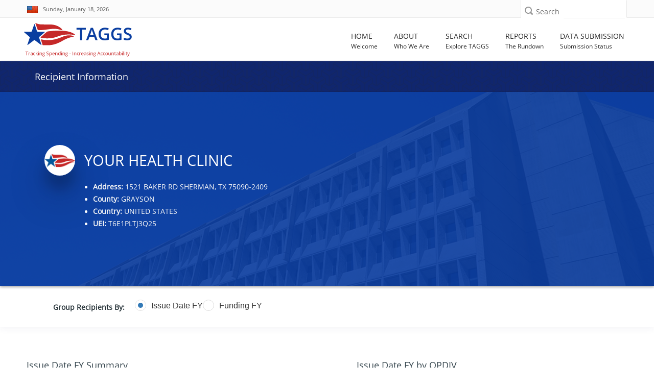

--- FILE ---
content_type: text/html; charset=utf-8
request_url: https://taggs.hhs.gov/Detail/RecipDetail?arg_EntityId=wFloNFDNjbQTTDpNJ7LUYg%3D%3D
body_size: 131526
content:
<!DOCTYPE html>
<html lang="en" xml:lang="en-US">

<head>
    <title>Recipient Information | HHS TAGGS</title>
    <link href="/favicon.ico" rel="shortcut icon" type="image/x-icon" />
    <meta charset="utf-8" />
    <meta name="description" content="HHS’ Tracking Accountability in Government Grants System (TAGGS) website is a robust reporting tool that displays detailed information on government grants." />
    <meta name="keywords" content="Governemnt Grants Database, Federal Funds Awarded, HHS Grants" />
    <meta name="author" content="">
    <meta http-equiv="X-UA-Compatible" content="IE=9; IE=8; IE=7; IE=EDGE" />
    <meta name="google-site-verification" content="p41TEhDtcFD4L0YOM6aul5QKFHkp8g05Q_Njl5mO-x4" />

    <!-- Mobile Specific Metas
    ================================================== -->
    <meta name="viewport" content="width=device-width,initial-scale=1">

    

<!--According to the conditional comment this is IE lower than 10-->
<!--[if lt IE 10]>
    <link rel="stylesheet" type="text/css" href="~/Content/css/ltIE10.css"> 
<![endif]-->


<!--According to the conditional comment this is IE greater than 9-->
<!--[if gt IE 9]>
    <link rel="stylesheet" type="text/css" href="~/Content/css/gtIE9.css"> 
<![endif]-->


    
<link rel="stylesheet" href="/DXR.axd?r=1_208,100_139,100_140,1_66,1_67,1_68,1_207,100_143,0_2,0_3,100_151,100_0,100_292,100_293,100_155,100_296,1_82,1_83,1_72,1_73,1_71,100_83,100_84,100_88-GXXAv" />
<script src="/Scripts/jquery-3.7.1.min.js" type="text/javascript"></script>
<script id="dxis_730554316" src="/DXR.axd?r=1_0,1_1,1_2,1_3,1_9,1_62,1_10,1_253,1_11,1_12,1_13,1_14,1_18,1_181,1_182,17_0,1_21,1_180,17_24,1_17,1_211,1_224,1_225,1_226,1_210,1_218,1_214,1_219,1_19,1_20,1_220,1_215,1_221,1_216,1_217,1_212,1_222,1_223,1_209,1_228,1_237,1_239,1_240,1_227,1_232,1_233,1_234,1_213,1_229,1_230,1_231,1_235,1_236,1_238,1_241,17_49,17_50,17_2,1_15,1_22,1_31,1_32,1_37,1_39,17_12,17_9,1_188,1_251,17_1,1_183,1_203,17_25,1_192,17_18,1_201,17_20,1_186,1_196,1_197,1_198,1_202,1_184,1_191,17_17,17_22,1_190,17_19,1_59,1_193,1_187,17_16,1_195,1_38,1_189,17_43,1_200,1_194,17_21,1_64,1_46,1_7,17_8,1_25,1_29,17_36,1_53,17_35,1_52,1_51,17_34,1_44,1_45,1_50,17_6,1_49,17_15,1_57,1_55,17_39,1_54,17_40,1_56,17_41,17_42,1_58,17_3,1_47,17_10,1_33,17_11,1_61,1_60,1_48,1_36,17_44,1_41,17_13,17_14,1_65,1_250,1_249,1_248,17_47,1_252-qXXAv"></script><script id="dxss_1853118257">
<!--
ASPx.AccessibilitySR.DefaultCallbackMessage = 'Callback in process.';
ASPx.AccessibilitySR.AddStringResources({'MenuVerticalText':'Vertical','MenuHorizontalText':'Horizontal','MenuText':'menu','MenuBarText':'menubar','MenuLevelText':'level'});


//-->
</script><link href="/Content/DevExtremeBundle?v=_Gg5Wb6DuTMpeP5K7Lg0BBt-a_QJVR0-mTq06XimrW41" rel="stylesheet"/>
<script src="/Scripts/DevExtremeBundle?v=al1udo7r7siWjQVDt-3JnwVPt38v6L6z_mnb2sQh2Nc1"></script>

    <link href="/bundles/less/all?v=B4ejReZTwlQKLsnZLtSoief_YI1f3BqDuUhnK6KwbZc1" rel="stylesheet"/>

    <link href="/css/all?v=aVziKzNKAheicNcevDJGTSaRJXQfACIDu9-QkfL_FPA1" rel="stylesheet"/>

    
    <link rel="stylesheet" type="text/css" href="/Content/css/Custom6.css" />
    <style>
        .dxc-tooltip {
            z-index: 2000;
        }
    </style>

    

    


    

    
    
    
    <!-- Global site tag (gtag.js) - Google Analytics -->
<script async src='https://www.googletagmanager.com/gtag/js?id=UA-133235486-1'></script>    <script>
            window.dataLayer = window.dataLayer || [];
            function gtag() { dataLayer.push(arguments); }
            gtag('js', new Date());

            gtag('config', 'UA-133235486-1', { cookie_flags: 'secure;samesite=strict' });
            gtag('config', 'G-FWKQMBD2T2');
    </script>


    

    <script async type="text/javascript" id="_fed_an_ua_tag" src="https://dap.digitalgov.gov/Universal-Federated-Analytics-Min.js?agency=HHS&amp;subagency=ASFR"></script>

</head>
<body id="searchPage" role="document">
    <div class="mp-pusher" id="mp-pusher">
        <!-- mp-menu -->
        <div id="closeMobileMenuButton" class="closeMobileButton" aria-hidden="true">
    <label class="hidden" for="closeMobileMenuButton">Close Mobile Menu</label>
    <div class="x-line"></div>
    <div class="x-line"></div>
</div>
<div id="mp-menu" class="nav mp-menu mobileNav" aria-hidden="true">
    <div class="mp-level">
        <h2 class="icon icon-world mobileNavHeader">All Categories</h2>
        <ul>
            <li>
                <a href="/"><i class="fa fa-home"></i>Home</a>
            </li>
            <li>
                <a href="#"><i class="fa fa-info"></i>About</a>
                <div class="mp-level">
                    <h2 class="mobileNavHeader">About</h2>
                    <a class="mp-back" href="#">close about menu</a>
                    <ul>
                        <li> <a href="/About"> About TAGGS </a> </li>
                        <li> <a href="/About/Data_Dictionary">  Data Dictionary </a> </li> 
                        <li> <a href="/About/FAQs"> FAQ </a> </li>
                        <li> <a href="/About/Sitemap">Sitemap</a></li>
                        <li><div class="mobileNavImprint"></div></li>
                    </ul>
                </div>
            </li>
            <li>
                <a href="#"><i class="fa fa-search"></i>Search</a>
                <div class="mp-level">
                    <h2 class="mobileNavHeader">Search</h2>
                    <a class="mp-back" href="#">close search menu</a>
                    <ul>
                        <li><a href="/Overview/Search">Search Overview</a></li>
                        <li><a href="/SearchAward">Award Search</a></li>
                        <li><a href="/SearchRecip">Recipient Search</a></li>
                        <li><a href="/SearchSite">Site Search</a></li>
                        <li><a href="/SearchAdv">Advanced Search</a></li>
                        <li><div class="mobileNavImprint"></div></li>
                    </ul>
                </div>
            </li>
            <li>
                <a href="#"><i class="fa fa-newspaper-o"></i>Reports</a>
                <div class="mp-level">
                    <h2 class="mobileNavHeader">Reports</h2>
                    <a class="mp-back" href="#">close reports menu</a>
                    <ul>
                        <li><a href="/Overview/Report">Reports Overview</a></li>
                        <li><a href="/Coronavirus/Overview">HHS COVID-19 Funding</a></li>
                        <li><a href="/TotalAssist">Total Assistance</a></li>
                        <li><a href="/OtherFinancialAssist">Other Financial Assistance</a></li>
                        <li><a href="/ReportsGrants/GrantsByOPDIV">Grants by OPDIV</a></li>
                        <li><a href="/ReportsGrants/GrantsByRecipClass">Grants by Recipient Class</a></li>
                        <li><a href="/ReportsGrants/GrantsbyActivityType">Grants by Activity Type</a></li>
                        <li><a href="/ReportsLocation/GrantsbyLocationIndex">Grants by Location - US/World</a></li>
                        <li><a href="/ReportsLocation/GrantsByLocation_MetroNonmetro">Grants by Location - US by Metro/Non-Metro</a></li>
                        <li><a href="/ReportsCFDA">Assistance Listings Summary</a></li>
                        <li><a href="/ReportsRecipientSummary">Recipient Summary Report</a></li>
                        <li><a href="/ReportsAwardSummary">Award Summary Report</a></li>
                        <li><a href="/AnnualReport">TAGGS Annual Reports</a></li>
                        <li><div class="mobileNavImprint"></div></li>
                    </ul>
                </div>
            </li>
            <li>
                <a href="#"><i class="fa fa-database"></i>Data Submission</a>
                <div class="mp-level">
                    <h2 class="mobileNavHeader">Data Submission</h2>
                    <a class="mp-back" href="#">close data submission menu</a>
                    <ul>
                        <li><a href="/DataQuality">Data Submission Overview</a></li>
                        <li><a href="/DataQuality/SubmissionStatus">Data Submission Status</a></li>
                        <li><div class="mobileNavImprint"></div></li>
                    </ul>
                </div>
            </li>
            
            <li><div class="mobileNavImprint"></div></li>
        </ul>
    </div>
</div>
        <!-- /mp-menu -->

        <div class="scroller">
            <!-- this is for emulating position fixed of the nav -->
            <div class="scroller-inner">

                <!-- Super Header -->
                <!-- SUPER HEADER -->
<!-- 
    THIS SECTION IS THE FIRST ROW FOR EVERY
    PAGE. IT INCLUDES THE US FLAG, THE CURRENT
    DATE, SOCIAL MEDIA ICONS AND LINKS, SEARCH 
    BAR.
    -->
<div class="top-bar" role="region" aria-label="First region containing date and site search">
    <div class="container top">
        <div class="row">
            <div class="dateXXS col-xs-6 col-sm-7">
                <div id="skiptocontent" title="link to skip to the main content of the page"><a href="#main">Skip to main content</a></div>
                <div class="call-us top-bar-block" style="width: 100%;" role="region" aria-label="Today's date with USA flag">
                    <i><img src="/Content/images/flag.jpg" alt="USA flag" style="margin-top:-4px;"></i>
                    <span id="date" class="hide-xxs">Sunday, January 18, 2026</span>
                    <span id="date" class="dataStylingSM show-xxs hidden-sm hidden-md hidden-lg">1/18/2026</span>
                </div>
            </div>
            <div class="searchXXS col-xs-6 col-sm-5">
                <!-- Search Box -->
                <div class="searchbox">

<form action="/SearchSite/IndexRedirect" method="post" name="SuperHeaderSiteSearch" role="search">                        <div class="searchbox-icon" role="button" aria-label="search icon" tabindex="0"></div>
                        <label class="sprHdrSrchLbl" for="superHeader-searchbox-inputtext">Search</label>
<input aria-label="Site Search: Type and press enter to submit search" class="searchbox-inputtext" data-val="true" data-val-length="Only 300 characters allowed" data-val-length-max="300" id="superHeader-searchbox-inputtext" name="s_AllWords" type="text" value="" /><span aria-label="Site Search: Error Message" class="field-validation-valid errorMessage" data-valmsg-for="s_AllWords" data-valmsg-replace="true"></span>                        <input id="superHeaderSearchSubmit" type="submit" class="searchbox-submit hidden" value="Search" />
</form>                </div>                
            </div>
        </div>
    </div>
</div>

                <!-- Header -->
                <header id="header" role="banner">
    <div class="container wide">
        <div class="row header">
            <!-- Logo -->
            <div class="col-xs-9 col-md-3">
                <a href="/" aria-label="link to TAGGS homepage" style="display:block;padding-top:10px;">
                    <img src="/Content/images/taggs_logo.png" alt="TAGGS Logo" />
                    
                </a>
            </div>
            <!-- //Logo// -->
            <!-- Main Navigation -->
            <!-- MAIN NAVIGATION -->
<div class="col-xs-3 col-md-9">
    <!-- Mobile Button Menu -->
        <div id="trigger" class="navButton">
        <div id="mobile-menu-button" class="mobile-menu-button" role="button" aria-label="Open mobile navigation button">
            <label for="mobile-menu-button" class="hide-xxs">Menu</label>
            <i class="fa fa-bars show-xxs" ></i>
        </div>
        </div>
    <!-- //Mobile Button Menu// -->
    <nav ARIA-LABEL="Main navigation">
           <ul class="navigation nav-menu">
            
            <li class="nav-item">
                <a href="/">
                    <span class="label-nav">Home</span>
                    <span class="label-nav-sub" data-hover="Welcome" aria-hidden="true">
                        Welcome
                    </span>
                </a>
            </li>

            <li class="nav-item">
                <a href="#">
                    <span class="label-nav">About</span>
                        <span class="label-nav-sub" data-hover="Who We Are" aria-hidden="true">
                        Who We Are
                    </span>
                </a>
                    <div class="sub-nav">
                    <h2 class="hidden">About TAGGS Sub Menu</h2>
                    <ul class="sub-nav-group">
                        <li> <a href="/About"> About TAGGS </a> </li>
                        <li> <a href="/About/AccessibilityStatement"> Accessibility Statement </a></li>
                        <li> <a href="/About/Data_Dictionary"> Data Dictionary </a> </li> <!--Formally "Glossary of Terms"-->
                        <li> <a href="/About/FAQs"> FAQ </a> </li>
                        <li> <a href="/About/Sitemap">Sitemap</a></li>
                    </ul>
                </div>
            </li>


            <li class="nav-item">
                <a href="#">
                    <span class="label-nav">Search</span>
                        <span class="label-nav-sub" data-hover="Explore TAGGS" aria-hidden="true">
                        Explore TAGGS
                    </span>
                </a>
                    <div class="sub-nav">
                    <h2 class="hidden">Search Pages Sub Menu</h2>
                    <ul class="sub-nav-group">
                        <li><a href="/Overview/Search">Search Overview</a></li>
                        <li><a href="/SearchAward">Award Search</a></li>
                        <li><a href="/SearchRecip">Recipient Search</a></li>
                        <li><a href="/SearchSite">Site Search</a></li>
                        <li><a href="/SearchAdv">Advanced Search</a></li>
                    </ul>
                </div>
            </li>
            <li class="nav-item">
                <a href="#">
                    <span class="label-nav">Reports</span>
                        <span class="label-nav-sub" data-hover="The Rundown" aria-hidden="true">
                        The Rundown
                    </span>
                </a>
                    <div class="sub-nav">
                    <h2 class="hidden">Report Pages Sub Menu</h2>
                    <ul class="sub-nav-group">
                        <li><a href="/Overview/Report">Reports Overview</a></li>
                        <li><a href="/Coronavirus/Overview">HHS COVID-19 Funding</a></li>
                        
                        <li><a href="/TotalAssist">Total Assistance</a></li>
                        <li><a href="/OtherFinancialAssist">Other Financial Assistance</a></li>
                        <li><a href="/ReportsGrants/GrantsByOPDIV">Grants by OPDIV</a></li>
                        <li><a href="/ReportsGrants/GrantsByRecipClass">Grants by Recipient Class</a></li>
                        <li><a href="/ReportsGrants/GrantsbyActivityType">Grants by Activity Type</a></li>
                        <li><a href="/ReportsLocation/GrantsbyLocationIndex">Grants by Location - US/World</a></li>
                        <li><a href="/ReportsLocation/GrantsByLocation_MetroNonmetro">Grants by Location - US by Metro/Non-Metro</a></li>
                        <li><a href="/ReportsCFDA">Assistance Listings Summary</a></li>
                        <li><a href="/ReportsRecipientSummary">Recipient Summary Report</a></li>
                        <li><a href="/ReportsAwardSummary">Award Summary Report</a></li>
                        <li><a href="/AnnualReport">TAGGS Annual Reports</a></li>


                    </ul>
                </div>
            </li>
            <li class="nav-item">
                <a href="#">
                    <span class="label-nav">Data Submission</span>
                        <span class="label-nav-sub" data-hover="Submission Status" aria-hidden="true">
                        Submission Status
                    </span>
                </a>
                    <div class="sub-nav">
                    <h2 class="hidden">Data Submission Pages Sub Menu</h2>
                    <ul class="sub-nav-group">
                        <li><a href="/DataQuality">Data Submission Overview</a></li>
                        <li><a href="/DataQuality/SubmissionStatus">Data Submission Status</a></li>
                    </ul>
                </div>
            </li>
        </ul>
    </nav>
</div>
<!-- Nav -->
        

            <!-- //Main Navigation// -->
        </div>
    </div>
</header>

                <!-- //Header// -->
                <!-- INTERIOR PAGE HEADER BAR -->


<div id="hideHome" class="d-block">
    <div class="top-title-wrapper">
        <div class="container title">
            <div class="col-md-9 col-sm-9 col-xs-10">
                <div class="page-info" role="complementary" >
                    <h1 class="h1-page-title">Recipient Information</h1>

                </div>
            </div>

            <div id="code">
                <div class="col-md-3 col-sm-3 col-xs-2 text-right">
                    <div class="page-info hidden-xs">
                        <a class="white-text" data-toggle="collapse" href="#taggshelp" role="button" style="visibility:visible" aria-expanded="false" aria-controls="collapse" title="Click icon for help and about information." aria-label="Click icon for help">
                            <span class="hidden-xs">Need Help&nbsp;&nbsp;</span><i class="fa fa-question-circle" aria-hidden="true"></i>
                        </a>
                    </div>
                </div>
            </div>
        </div>
    </div>
</div>





                <span id="main"></span>
                <div class="loader">
    <div class="loader08"></div>
</div>
                





    <div class="content-wrapper hide-until-loading">
        <div class="container1" role="main">
            <div class="taggs-recipient-header recipient-bg-5 recipient-header--content-center recipient-header--bg-photo recipient-header--min640 custom-color white fill-white">
                <div class="container">
                    <div class="recipient-header-content">
                        <div class="inline-items">
                            <div class="profile-avatar">
                                <img src="/Content/images/recipient-profile.png" alt="recipient-profile">
                            </div>
                            <h1 class="h1 recipient-header-title">
                                YOUR HEALTH CLINIC
                            </h1>
                        </div>
                        <div class="inline-items">
                            <div class="profile-block inline-items">
                                <div class="profile-info">
                                    <ul class="disc">
                                            <li>
                                                <h2 class="h6 profile-name">
                                                    <strong>Address:</strong> 1521 BAKER RD SHERMAN, TX 75090-2409
                                                </h2>
                                            </li>
                                            <li>
                                                <h2 class="h6 profile-name">
                                                    <strong>County:</strong> GRAYSON
                                                </h2>
                                            </li>
                                                                                <li>
                                            <h2 class="h6 profile-name ">
                                                <strong>Country:</strong> UNITED STATES
                                            </h2>
                                        </li>
                                        <li>
                                            <h2 class="h6 profile-name ">
                                                <strong>UEI:</strong> T6E1PLTJ3Q25
                                            </h2>
                                        </li>
                                        
                                    </ul>
                                </div>
                            </div>
                        </div>
                    </div>
                </div>
                <div class="overlay-standard overlay--dark"></div>
            </div>
        </div>
        <section class="banner">
            <div class="award-title-nav">
                <div class="box-inner">
                    <div class="container">
                        <div class="awardcontrols-box awardcontrols show-awardcontrols-box">
                            <div class="row">
                                <div class="col-md-9 col-sm-12 col-xs-12 mt10">
                                    <div class="basicInfoTable_Title col-xs-hidden" id="rgGroup-Label">
                                        Group Recipients By:
                                    </div>
                                    <div>
                                        <script>
DevExpress.config({"serverDecimalSeparator":"."});
DevExpress.aspnet.setTemplateEngine();
DevExpress.assertDevExtremeVersion('DevExtreme.AspNet.Mvc', '24.1.7');
DevExpress.config({ "licenseKey": window.atob("[base64]") });
</script>
<div id="rgGroup"></div><script>
DevExpress.utils.readyCallbacks.add((function($){$("#rgGroup").dxRadioGroup({"name":"rgGroup","hint":"Fiscal Year Type Grouping for the Recipient Data","value":"Issue Date FY","onValueChanged":ChangeGridViewGroup,"onOptionChanged":TitleChange,"layout":"horizontal","items":["Issue Date FY","Funding FY"],"elementAttr":{"aria-labelledby":"rgGroup-Label"},"inputAttr":{"id":"rgGroup"}});}).bind(this, jQuery));</script>
                                    </div>
                                </div>

                            </div>
                        </div>
                    </div>
                </div>
            </div>
        </section>
        <div class="app" id="app">
            <div id="content" class="app-content box-shadow-1 box-radius-1">
                <div class="content-main " id="content-main">
                    <div class="container-fluid">
                        <div class="padding1">
                            <div class="row no-gutters box mt60">
                                <div class="col-xl-2 col-lg-3 col-md-3 col-sm-12 col-xs-12 mb60">


                                    <div class="padding2">

                                        <h2 id="headerOne">Issue Date FY Summary</h2>

                                        <div id="dgSummary"></div><script>
DevExpress.utils.readyCallbacks.add((function($){$("#dgSummary").dxDataGrid({"showColumnLines":false,"showRowLines":true,"rowAlternationEnabled":true,"showBorders":true,"scrolling":{"mode":"standard"},"height":275.0,"columns":[{"dataField":"DATA_FY","caption":"Data FY","alignment":"center","width":70.0},{"dataField":"CAN_AWARD_AMT","caption":"Amount","alignment":"center","format":"currency","width":140.0}],"dataSource":{"store":DevExpress.data.AspNet.createStore({"loadParams":{"arg_EntityId":function() { return globalVar; },"arg_Grouping":function() { return globalFY; }},"loadUrl":"/Detail/GetRecipSummaryPartial"})}});}).bind(this, jQuery));</script>



                                    </div>
                                </div>
                                <div class="col-xl-10 col-lg-9 col-md-9 col-sm-12 col-xs-12">
                                    <div class="padding2">

                                        <h2 id="headerTwo">Issue Date FY by OPDIV</h2>


                                        



<div id="chart"></div><script>
DevExpress.utils.readyCallbacks.add((function($){$("#chart").dxChart({"commonSeriesSettings":{"argumentField":"Key1","valueField":"Total","type":"stackedbar"},"seriesTemplate":{"nameField":"name"},"legend":{"verticalAlignment":"bottom","horizontalAlignment":"center","itemTextPosition":"top"},"valueAxis":[{"title":{"text":""},"autoBreaksEnabled":true,"maxAutoBreakCount":3,"position":"left","label":{"format":{"type":"currency","precision":0.0}}}],"argumentAxis":{"argumentType":"string","minorGrid":{"visible":false},"minorTickCount":0},"tooltip":{"enabled":true,"location":"edge","format":"currency","customizeTooltip":function (arg) {
                        return {
                        text: arg.seriesName + "<br />" + arg.valueText
                        };
                        }},"export":{"enabled":true},"dataSource":{"store":DevExpress.data.AspNet.createStore({"loadParams":{"arg_EntityId":function() { return globalVar; },"arg_Grouping":function() { return globalFY; }},"loadUrl":"/Detail/GetRecipChartData"})}});}).bind(this, jQuery));</script>


                                    </div>
                                </div>
                            </div>
                        </div>
                    </div>
                </div>
            </div>
        </div>
        <div class="container">
            <div class="row mt40 mb40">
                <div class="col-xs-12 scrollGridViewContainer">
                    

<form action="/Detail/RecipDetail?arg_EntityId=wFloNFDNjbQTTDpNJ7LUYg%3D%3D" method="post">
<table class="dxgvControl_newTAGGSTheme dx-acc-r dxgv" aria-label="Grid View of Details" id="GridView" role="presentation" style="width:100%;border-collapse:separate;">
	<tr>
		<td><div class="dxmLite_newTAGGSTheme dxm-ltr" role="application" aria-label="A horizontal toolbar used to execute commands associated with the parent grid.">
			<div class="dxm-main dxm-horizontal dxm-noWrap dxctToolbar_newTAGGSTheme dxct-sys dxgvCTTop dx-acc-r dxmtb" id="GridView_DXCTMenu0" role="presentation" style="width:100%;text-align:Right;">
				<ul class="dx dxm-image-l" role="menubar" style="float:right;">
					<li class="dxm-alignSpacing" style="width:100%;"></li><li title="Export to Excel XLSX" class="dxm-item dxm-noSubMenu dxct-if" role="presentation"><a class="dxm-content dx dxalink" href="javascript:;" title="Export to Excel XLSX" role="menuitem" aria-disabled="true"><span class="dx-acc dxIcon_export_exporttoxlsx_16x16 dxm-image dx-vam dx-acc-s"><img src="/DXR.axd?r=1_87-qXXAv" alt="" /></span></a></li><li class="dxm-spacing" role="presentation"></li><li title="Export to PDF" class="dxm-item dxm-noSubMenu" role="presentation"><a class="dxm-content dx dxalink" href="javascript:;" title="Export to PDF" role="menuitem" aria-disabled="true"><span class="dx-acc dxIcon_export_exporttopdf_16x16 dxm-image dx-vam dx-acc-s"><img src="/DXR.axd?r=1_87-qXXAv" alt="" /></span></a></li><li class="dxm-spacing" role="presentation"></li><li title="Export to RTF" class="dxm-item dxm-noSubMenu" role="presentation"><a class="dxm-content dx dxalink" href="javascript:;" title="Export to RTF" role="menuitem" aria-disabled="true"><span class="dx-acc dxIcon_export_exporttortf_16x16 dxm-image dx-vam dx-acc-s"><img src="/DXR.axd?r=1_87-qXXAv" alt="" /></span></a></li><li class="dxm-spacing" role="presentation"></li><li title="Export to CSV" class="dxm-item dxm-noSubMenu dxct-il" role="presentation"><a class="dxm-content dx dxalink" href="javascript:;" title="Export to CSV" role="menuitem" aria-disabled="true"><span class="dx-acc dxIcon_export_exporttocsv_16x16 dxm-image dx-vam dx-acc-s"><img src="/DXR.axd?r=1_87-qXXAv" alt="" /></span></a></li><li class="dxm-spacing dxm-amis" role="presentation"></li><li class="dxm-item dxm-dropDownMode dxm-noImage dxm-ami dxct-if dxct-il" role="presentation"><a class="dxm-content dxm-hasText dx dxalink" href="javascript:;" role="menuitem" aria-disabled="true"><span class="dx-vam dxm-contentText">Show hidden items</span></a><div class="dxm-popOut" aria-hidden="true">
						<span class="dx-acc dxWeb_mAdaptiveMenu_newTAGGSTheme dxm-pImage dx-acc-s"><img src="/DXR.axd?r=1_87-qXXAv" alt="..." /></span>
					</div></li>
				</ul>
			</div><b class="dx-clear"></b><div id="GridView_DXCTMenu0_DXM4_" style="z-index:20000;display:none;">
				<div class="dxm-shadow dx-acc-r dxm-popup dxmtb dxm-am">
					<ul class="dx dxm-gutter" role="menu">

					</ul>
				</div>
			</div>
		</div><script id="dxss_1348271174">
<!--
ASPx.AddHoverItems('GridView_DXCTMenu0',[[['dxm-hovered','',''],['','',''],['DXI0_','DXI1_','DXI2_','DXI3_','DXI4_'],['','P','T'],[[{'spriteCssClass':'dxGridView_CTExportXlsxHover_newTAGGSTheme'}],[{'spriteCssClass':'dxGridView_CTExportPdfHover_newTAGGSTheme'}],[{'spriteCssClass':'dxGridView_CTExportRtfHover_newTAGGSTheme'}],[{'spriteCssClass':'dxGridView_CTExportCsvHover_newTAGGSTheme'}],[null,null]],['Img','PImg']],[[''],[''],['DXME4_','DXMBC4_']]]);
ASPx.AddDisabledItems('GridView_DXCTMenu0',[[['dxm-disabled'],[''],['DXI0_','DXI1_','DXI2_','DXI3_','DXI4_'],['','P','T'],[[{'spriteCssClass':'dxIcon_export_exporttoxlsx_16x16_disabled'}],[{'spriteCssClass':'dxIcon_export_exporttopdf_16x16_disabled'}],[{'spriteCssClass':'dxIcon_export_exporttortf_16x16_disabled'}],[{'spriteCssClass':'dxIcon_export_exporttocsv_16x16_disabled'}],[null,null]],['Img','PImg']]]);
ASPx.createControl(ASPxClientGridToolbar,'GridView_DXCTMenu0','',{'uniqueID':'GridView$DXCTMenu0','accessibilityCompliant':true,'cpItemsProps':{'commands':{'0':'ExportToXlsx','1':'ExportToPdf','2':'ExportToRtf','3':'ExportToCsv'},'ibpv':[]},'renderData':{'':[[0],[1],[2],[3],[4]]}},{'ItemClick':function(s,e){ASPx.GCmdToolbarMenuItemClick('GridView',s,e)}},null,{'items':[{'name':'CustomExportToXLS','align':'Right'},{'name':'CustomExportToPDF','align':'Right'},{'name':'CustomExportToRTF','align':'Right'},{'name':'CustomExportToCsv','align':'Right'},{}],'adaptiveModeData':4});

//-->
</script><div id="GridView_DXAHeaderPanel" class="dxgvAdaptiveHeaderPanel_newTAGGSTheme" oncontextmenu="return ASPx.GVContextMenu(&#39;GridView&#39;,event);" style="display:none;">
			<div id="GridView_DXADHeader" class="dxgvADH" style="display:none;">
				<table>
					<tr class="dxgvADHTR">
						<td></td>
					</tr>
				</table>
			</div>
		</div><table id="GridView_DXMainTable" class="dxgvTable_newTAGGSTheme dxgvRBB" oncontextmenu="return ASPx.GVContextMenu(&#39;GridView&#39;,event);" style="width:100%;empty-cells:show;table-layout:fixed;overflow:hidden;text-overflow:ellipsis;">
			<tr class="dxgvArm" aria-hidden="true">
				<td class="dxgvGI" style="width:22px;"></td><td style="width:60px;"></td><td style="width:60px;"></td><td style="width:85px;"></td><td style="width:85px;"></td><td style="width:85px;"></td><td style="width:50px;"></td><td style="width:85px;"></td><td style="width:85px;"></td><td style="width:65px;"></td><td style="width:85px;"></td><td style="width:40%;"></td><td style="width:45px;"></td><td style="width:50px;"></td><td style="width:65px;"></td><td style="width:73px;"></td><td style="width:150px;"></td>
			</tr><tr id="GridView_DXHeadersRow0">
				<td class="dxgvHeader_newTAGGSTheme dx-wrap" style="border-width:2px;border-style:solid;border-top-width:0px;border-left-width:0px;cursor:default;"><span class="dx-acc dxGridView_gvExpandedButton_newTAGGSTheme dx-acc-s" style="visibility:hidden;"><img src="/DXR.axd?r=1_87-qXXAv" alt="" /></span></td><th id="GridView_col0" title="Fiscal Year of the activity" class="dxgvHeader_newTAGGSTheme dx-wrap" scope="col" style="border-width:2px;border-style:solid;padding-left:1px;padding-right:1px;padding-top:1px;padding-bottom:1px;border-top-width:0px;border-left-width:0px;"><a onmousedown = 'event.cancelBubble = true' href = 'javascript:ASPx.GSort("GridView",0)' ><span>Issue Date FY</span><span style='margin-left:5px;'><img alt='Sort Order Descending' src='/Content/images/img_trans.gif' class='dxGridView_gvHeaderSortDown_newTAGGSTheme dx-vam SortArrow' /></span></a></th><th id="GridView_col1" title="Fiscal Year of the funds" class="dxgvHeader_newTAGGSTheme dx-wrap" scope="col" style="border-width:2px;border-style:solid;padding-left:1px;padding-right:1px;padding-top:1px;padding-bottom:1px;border-top-width:0px;border-left-width:0px;"><a onmousedown = 'event.cancelBubble = true' href = 'javascript:ASPx.GSort("GridView",1)' ><span>Funding FY</span><span style='margin-left:5px;'><img alt='Sort Order Descending' src='/Content/images/img_trans.gif' class='dxGridView_gvHeaderSortDown_newTAGGSTheme dx-vam SortArrow' /></span></a></th><th id="GridView_col2" title="Legal Entity Name" class="dxgvHeader_newTAGGSTheme dx-wrap" scope="col" style="border-width:2px;border-style:solid;padding-left:1px;padding-right:1px;padding-top:1px;padding-bottom:1px;border-top-width:0px;border-left-width:0px;"><a onmousedown = 'event.cancelBubble = true' href = 'javascript:ASPx.GSort("GridView",2)' ><span>Legal Entity Name</span></a></th><th id="GridView_col3" title="Legal Entity Address" class="dxgvHeader_newTAGGSTheme dx-wrap" scope="col" style="border-width:2px;border-style:solid;padding-left:1px;padding-right:1px;padding-top:1px;padding-bottom:1px;border-top-width:0px;border-left-width:0px;"><a onmousedown = 'event.cancelBubble = true' href = 'javascript:ASPx.GSort("GridView",3)' ><span>Legal Entity Address</span></a></th><th id="GridView_col4" title="Legal Entity City" class="dxgvHeader_newTAGGSTheme dx-wrap" scope="col" style="border-width:2px;border-style:solid;padding-left:1px;padding-right:1px;padding-top:1px;padding-bottom:1px;border-top-width:0px;border-left-width:0px;"><a onmousedown = 'event.cancelBubble = true' href = 'javascript:ASPx.GSort("GridView",4)' ><span>Legal Entity City</span></a></th><th id="GridView_col5" title="Legal Entity State" class="dxgvHeader_newTAGGSTheme dx-wrap" scope="col" style="border-width:2px;border-style:solid;padding-left:1px;padding-right:1px;padding-top:1px;padding-bottom:1px;border-top-width:0px;border-left-width:0px;"><a onmousedown = 'event.cancelBubble = true' href = 'javascript:ASPx.GSort("GridView",5)' ><span>Legal Entity State</span></a></th><th id="GridView_col6" title="Legal Entity Zip Code" class="dxgvHeader_newTAGGSTheme dx-wrap" scope="col" style="border-width:2px;border-style:solid;padding-left:1px;padding-right:1px;padding-top:1px;padding-bottom:1px;border-top-width:0px;border-left-width:0px;"><a onmousedown = 'event.cancelBubble = true' href = 'javascript:ASPx.GSort("GridView",6)' ><span>Legal Entity Zip Code</span></a></th><th id="GridView_col7" title="Legal Entity COUNTY" class="dxgvHeader_newTAGGSTheme dx-wrap" scope="col" style="border-width:2px;border-style:solid;padding-left:1px;padding-right:1px;padding-top:1px;padding-bottom:1px;border-top-width:0px;border-left-width:0px;"><a onmousedown = 'event.cancelBubble = true' href = 'javascript:ASPx.GSort("GridView",7)' ><span>Legal Entity COUNTY</span></a></th><th id="GridView_col8" title="Legal Entity COUNTRY" class="dxgvHeader_newTAGGSTheme dx-wrap" scope="col" style="border-width:2px;border-style:solid;padding-left:1px;padding-right:1px;padding-top:1px;padding-bottom:1px;border-top-width:0px;border-left-width:0px;"><a onmousedown = 'event.cancelBubble = true' href = 'javascript:ASPx.GSort("GridView",8)' ><span>Legal Entity COUNTRY</span></a></th><th id="GridView_col9" title="Core Award Number" class="dxgvHeader_newTAGGSTheme dx-wrap" scope="col" style="border-width:2px;border-style:solid;padding-left:1px;padding-right:1px;padding-top:1px;padding-bottom:1px;border-top-width:0px;border-left-width:0px;"><a onmousedown = 'event.cancelBubble = true' href = 'javascript:ASPx.GSort("GridView",9)' ><span>Award Number</span></a></th><th id="GridView_col10" title="Award Title" class="dxgvHeader_newTAGGSTheme dx-wrap" scope="col" style="border-width:2px;border-style:solid;padding-left:1px;padding-right:1px;padding-top:1px;padding-bottom:1px;border-top-width:0px;border-left-width:0px;"><a onmousedown = 'event.cancelBubble = true' href = 'javascript:ASPx.GSort("GridView",10)' ><span>Award Title</span></a></th><th id="GridView_col11" title="A number used to identify the award action within a particular budget year of support" class="dxgvHeader_newTAGGSTheme dx-wrap" scope="col" style="border-width:2px;border-style:solid;padding-left:1px;padding-right:1px;padding-top:1px;padding-bottom:1px;border-top-width:0px;border-left-width:0px;"><a onmousedown = 'event.cancelBubble = true' href = 'javascript:ASPx.GSort("GridView",11)' ><span>Award Code</span></a></th><th id="GridView_col12" title="budget period of support within the project period" class="dxgvHeader_newTAGGSTheme dx-wrap" scope="col" style="border-width:2px;border-style:solid;padding-left:1px;padding-right:1px;padding-top:1px;padding-bottom:1px;border-top-width:0px;border-left-width:0px;"><a onmousedown = 'event.cancelBubble = true' href = 'javascript:ASPx.GSort("GridView",12)' ><span>Budget Year</span></a></th><th id="GridView_col13" title="Operating Division" class="dxgvHeader_newTAGGSTheme dx-wrap" scope="col" style="border-width:2px;border-style:solid;padding-left:1px;padding-right:1px;padding-top:1px;padding-bottom:1px;border-top-width:0px;border-left-width:0px;"><a onmousedown = 'event.cancelBubble = true' href = 'javascript:ASPx.GSort("GridView",13)' ><span>OPDIV</span></a></th><th id="GridView_col14" title="Date of Grants Management Officer&#39;s signature on the award notice" class="dxgvHeader_newTAGGSTheme dx-wrap" scope="col" style="border-width:2px;border-style:solid;padding-left:1px;padding-right:1px;padding-top:1px;padding-bottom:1px;border-top-width:0px;border-left-width:0px;"><a onmousedown = 'event.cancelBubble = true' href = 'javascript:ASPx.GSort("GridView",14)' ><span>Action Date</span></a></th><th id="GridView_col15" title="The Amount of the Award Activity" class="dxgvHeader_newTAGGSTheme dx-wrap" scope="col" style="border-width:2px;border-style:solid;text-align:Center;padding-left:1px;padding-right:1px;padding-top:1px;padding-bottom:1px;border-top-width:0px;border-left-width:0px;border-right-width:0px;"><a onmousedown = 'event.cancelBubble = true' href = 'javascript:ASPx.GSort("GridView",15)' ><span>Action Amount</span></a></th>
			</tr><tr id="GridView_DXADRow" class="dxgvAdaptiveDetailRow_newTAGGSTheme dxgvADR" style="display:none;">
				<td class="dxgvIndentCell dxgv" style="width:0px;border-left-width:0px;">&nbsp;</td><td class="dxgv dxgvAdaptiveDetailCell_newTAGGSTheme" colspan="16"></td>
			</tr><tr id="GridView_DXGroupRowExp0" class="dxgvGroupRow_newTAGGSTheme">
				<td class="dxgv" style="border-right-width:0px;border-bottom-width:0px;"><a onclick="ASPx.GVCollapseRow(&#39;GridView&#39;,0);event.cancelBubble = true" href="javascript:;"><img class="dxGridView_gvExpandedButton_newTAGGSTheme" src="/DXR.axd?r=1_87-qXXAv" alt="Collapse" /></a></td><td class="dxgv" colspan="16" style="border-right-width:0px;">Issue Date FY: 2025  ( Subtotal = $214,546 )</td>
			</tr><tr id="GridView_DXDataRow1" class="dxgvDataRow_newTAGGSTheme" style="background-color:#FFFFFF;font-size:8pt;">
				<td class="dxgvIndentCell dxgv" style="width:0px;border-left-width:0px;border-bottom-width:0px;">&nbsp;</td><td class="dxgv dx-ellipsis dx-ac" style="border-left-width:0px;">2025</td><td class="dxgv dx-ellipsis dx-ac">2025</td><td class="dxgv dx-ellipsis">YOUR HEALTH CLINIC</td><td class="dxgv dx-ellipsis">1521 Baker Road</td><td class="dxgv dx-ellipsis">Sherman</td><td class="dxgv dx-ellipsis">TX</td><td class="dxgv dx-ellipsis">75090-2409</td><td class="dxgv dx-ellipsis">GRAYSON</td><td class="dxgv dx-ellipsis">USA</td><td class="dxgv dx-ellipsis">H1224844</td><td id="GridView_tccell1_10" class="dxgv dx-ellipsis"><a class="dxeHyperlink_newTAGGSTheme" id="hl1_280b8cf2-52c0-46b3-b201-f47dd3c2d873" href="/Detail/AwardDetail?arg_AwardNum=H1224844&amp;arg_ProgOfficeCode=237">Ryan White Title IV Women, Infants, Children, Youth and  Affected Family Members AIDS Healthcare</a></td><td class="dxgv dx-ellipsis dx-ac">00</td><td class="dxgv dx-ellipsis dx-ac">13</td><td class="dxgv dx-ellipsis">HRSA</td><td class="dxgv dx-ellipsis dx-ac">7/2/2025</td><td class="dxgv dx-ellipsis dx-ar" style="border-right-width:0px;">$125,146</td>
			</tr><tr id="GridView_DXDataRow2" class="dxgvDataRow_newTAGGSTheme dxgvDataRowAlt_newTAGGSTheme" style="background-color:#FAFAFA;font-size:8pt;">
				<td class="dxgvIndentCell dxgv" style="width:0px;border-left-width:0px;border-bottom-width:0px;">&nbsp;</td><td class="dxgv dx-ellipsis dx-ac" style="border-left-width:0px;">2025</td><td class="dxgv dx-ellipsis dx-ac">2025</td><td class="dxgv dx-ellipsis">YOUR HEALTH CLINIC</td><td class="dxgv dx-ellipsis">1521 Baker Road</td><td class="dxgv dx-ellipsis">Sherman</td><td class="dxgv dx-ellipsis">TX</td><td class="dxgv dx-ellipsis">75090-2409</td><td class="dxgv dx-ellipsis">GRAYSON</td><td class="dxgv dx-ellipsis">USA</td><td class="dxgv dx-ellipsis">H1224844</td><td id="GridView_tccell2_10" class="dxgv dx-ellipsis"><a class="dxeHyperlink_newTAGGSTheme" id="hl1_ef73e61c-603c-421b-b478-07a2813ff889" href="/Detail/AwardDetail?arg_AwardNum=H1224844&amp;arg_ProgOfficeCode=237">Ryan White Title IV Women, Infants, Children, Youth and  Affected Family Members AIDS Healthcare</a></td><td class="dxgv dx-ellipsis dx-ac">01</td><td class="dxgv dx-ellipsis dx-ac">13</td><td class="dxgv dx-ellipsis">HRSA</td><td class="dxgv dx-ellipsis dx-ac">8/25/2025</td><td class="dxgv dx-ellipsis dx-ar" style="border-right-width:0px;">$89,400</td>
			</tr><tr id="GridView_DXGFRow0" class="dxgvGroupFooter_newTAGGSTheme" aria-hidden="true">
				<td class="dxgvIndentCell dxgv" style="width:0px;border-left-width:0px;">&nbsp;</td><td class="dxgv" style="text-align:Right;border-left-width:0px;overflow:hidden;">&nbsp;</td><td class="dxgv" style="text-align:Right;overflow:hidden;">&nbsp;</td><td class="dxgv" style="overflow:hidden;">&nbsp;</td><td class="dxgv" style="overflow:hidden;">&nbsp;</td><td class="dxgv" style="overflow:hidden;">&nbsp;</td><td class="dxgv" style="overflow:hidden;">&nbsp;</td><td class="dxgv" style="overflow:hidden;">&nbsp;</td><td class="dxgv" style="overflow:hidden;">&nbsp;</td><td class="dxgv" style="overflow:hidden;">&nbsp;</td><td class="dxgv" style="overflow:hidden;">&nbsp;</td><td class="dxgv" style="overflow:hidden;">&nbsp;</td><td class="dxgv" style="overflow:hidden;">&nbsp;</td><td class="dxgv" style="overflow:hidden;">&nbsp;</td><td class="dxgv" style="overflow:hidden;">&nbsp;</td><td class="dxgv" style="overflow:hidden;">&nbsp;</td><td class="dxgv" style="text-align:Right;border-right-width:0px;overflow:hidden;"> Subtotal = $214,546 </td>
			</tr><tr class="dxAIR">
				<td aria-label=" Subtotal = $214,546 ; " colspan="17"></td>
			</tr><tr id="GridView_DXGroupRowExp3" class="dxgvGroupRow_newTAGGSTheme">
				<td class="dxgv" style="border-right-width:0px;border-bottom-width:0px;"><a onclick="ASPx.GVCollapseRow(&#39;GridView&#39;,3);event.cancelBubble = true" href="javascript:;"><img class="dxGridView_gvExpandedButton_newTAGGSTheme" src="/DXR.axd?r=1_87-qXXAv" alt="Collapse" /></a></td><td class="dxgv" colspan="16" style="border-right-width:0px;">Issue Date FY: 2024  ( Subtotal = $214,546 )</td>
			</tr><tr id="GridView_DXDataRow4" class="dxgvDataRow_newTAGGSTheme" style="background-color:#FFFFFF;font-size:8pt;">
				<td class="dxgvIndentCell dxgv" style="width:0px;border-left-width:0px;border-bottom-width:0px;">&nbsp;</td><td class="dxgv dx-ellipsis dx-ac" style="border-left-width:0px;">2024</td><td class="dxgv dx-ellipsis dx-ac">2024</td><td class="dxgv dx-ellipsis">YOUR HEALTH CLINIC</td><td class="dxgv dx-ellipsis">1521 Baker Road</td><td class="dxgv dx-ellipsis">Sherman</td><td class="dxgv dx-ellipsis">TX</td><td class="dxgv dx-ellipsis">75090-2409</td><td class="dxgv dx-ellipsis">GRAYSON</td><td class="dxgv dx-ellipsis">USA</td><td class="dxgv dx-ellipsis">H1224844</td><td id="GridView_tccell4_10" class="dxgv dx-ellipsis"><a class="dxeHyperlink_newTAGGSTheme" id="hl1_3465e7e2-4c35-4cc2-a8af-1f053228512d" href="/Detail/AwardDetail?arg_AwardNum=H1224844&amp;arg_ProgOfficeCode=237">Ryan White Title IV Women, Infants, Children, Youth and  Affected Family Members AIDS Healthcare</a></td><td class="dxgv dx-ellipsis dx-ac">00</td><td class="dxgv dx-ellipsis dx-ac">12</td><td class="dxgv dx-ellipsis">HRSA</td><td class="dxgv dx-ellipsis dx-ac">6/28/2024</td><td class="dxgv dx-ellipsis dx-ar" style="border-right-width:0px;">$214,546</td>
			</tr><tr id="GridView_DXGFRow3" class="dxgvGroupFooter_newTAGGSTheme" aria-hidden="true">
				<td class="dxgvIndentCell dxgv" style="width:0px;border-left-width:0px;">&nbsp;</td><td class="dxgv" style="text-align:Right;border-left-width:0px;overflow:hidden;">&nbsp;</td><td class="dxgv" style="text-align:Right;overflow:hidden;">&nbsp;</td><td class="dxgv" style="overflow:hidden;">&nbsp;</td><td class="dxgv" style="overflow:hidden;">&nbsp;</td><td class="dxgv" style="overflow:hidden;">&nbsp;</td><td class="dxgv" style="overflow:hidden;">&nbsp;</td><td class="dxgv" style="overflow:hidden;">&nbsp;</td><td class="dxgv" style="overflow:hidden;">&nbsp;</td><td class="dxgv" style="overflow:hidden;">&nbsp;</td><td class="dxgv" style="overflow:hidden;">&nbsp;</td><td class="dxgv" style="overflow:hidden;">&nbsp;</td><td class="dxgv" style="overflow:hidden;">&nbsp;</td><td class="dxgv" style="overflow:hidden;">&nbsp;</td><td class="dxgv" style="overflow:hidden;">&nbsp;</td><td class="dxgv" style="overflow:hidden;">&nbsp;</td><td class="dxgv" style="text-align:Right;border-right-width:0px;overflow:hidden;"> Subtotal = $214,546 </td>
			</tr><tr class="dxAIR">
				<td aria-label=" Subtotal = $214,546 ; " colspan="17"></td>
			</tr><tr id="GridView_DXGroupRowExp5" class="dxgvGroupRow_newTAGGSTheme">
				<td class="dxgv" style="border-right-width:0px;border-bottom-width:0px;"><a onclick="ASPx.GVCollapseRow(&#39;GridView&#39;,5);event.cancelBubble = true" href="javascript:;"><img class="dxGridView_gvExpandedButton_newTAGGSTheme" src="/DXR.axd?r=1_87-qXXAv" alt="Collapse" /></a></td><td class="dxgv" colspan="16" style="border-right-width:0px;">Issue Date FY: 2023  ( Subtotal = $191,476 )</td>
			</tr><tr id="GridView_DXDataRow6" class="dxgvDataRow_newTAGGSTheme dxgvDataRowAlt_newTAGGSTheme" style="background-color:#FAFAFA;font-size:8pt;">
				<td class="dxgvIndentCell dxgv" style="width:0px;border-left-width:0px;border-bottom-width:0px;">&nbsp;</td><td class="dxgv dx-ellipsis dx-ac" style="border-left-width:0px;">2023</td><td class="dxgv dx-ellipsis dx-ac">2023</td><td class="dxgv dx-ellipsis">YOUR HEALTH CLINIC</td><td class="dxgv dx-ellipsis">1521 Baker Road</td><td class="dxgv dx-ellipsis">Sherman</td><td class="dxgv dx-ellipsis">TX</td><td class="dxgv dx-ellipsis">75090-2409</td><td class="dxgv dx-ellipsis">GRAYSON</td><td class="dxgv dx-ellipsis">USA</td><td class="dxgv dx-ellipsis">H1224844</td><td id="GridView_tccell6_10" class="dxgv dx-ellipsis"><a class="dxeHyperlink_newTAGGSTheme" id="hl1_cd0bfa45-1d6b-4059-a30b-500397b75822" href="/Detail/AwardDetail?arg_AwardNum=H1224844&amp;arg_ProgOfficeCode=237">Ryan White Title IV Women, Infants, Children, Youth and  Affected Family Members AIDS Healthcare</a></td><td class="dxgv dx-ellipsis dx-ac">00</td><td class="dxgv dx-ellipsis dx-ac">11</td><td class="dxgv dx-ellipsis">HRSA</td><td class="dxgv dx-ellipsis dx-ac">6/23/2023</td><td class="dxgv dx-ellipsis dx-ar" style="border-right-width:0px;">$214,546</td>
			</tr><tr id="GridView_DXDataRow7" class="dxgvDataRow_newTAGGSTheme" style="background-color:#FFFFFF;font-size:8pt;">
				<td class="dxgvIndentCell dxgv" style="width:0px;border-left-width:0px;border-bottom-width:0px;">&nbsp;</td><td class="dxgv dx-ellipsis dx-ac" style="border-left-width:0px;">2023</td><td class="dxgv dx-ellipsis dx-ac">2021</td><td class="dxgv dx-ellipsis">YOUR HEALTH CLINIC</td><td class="dxgv dx-ellipsis">1521 Baker Road</td><td class="dxgv dx-ellipsis">SHERMAN</td><td class="dxgv dx-ellipsis">TX</td><td class="dxgv dx-ellipsis">75090-2409</td><td class="dxgv dx-ellipsis">GRAYSON</td><td class="dxgv dx-ellipsis">USA</td><td class="dxgv dx-ellipsis">H1224844</td><td id="GridView_tccell7_10" class="dxgv dx-ellipsis"><a class="dxeHyperlink_newTAGGSTheme" id="hl1_883907a1-8e1d-453e-85ce-0cc8aaac5447" href="/Detail/AwardDetail?arg_AwardNum=H1224844&amp;arg_ProgOfficeCode=237">Ryan White Title IV Women, Infants, Children, Youth and  Affected Family Members AIDS Healthcare</a></td><td class="dxgv dx-ellipsis dx-ac">02</td><td class="dxgv dx-ellipsis dx-ac">9</td><td class="dxgv dx-ellipsis">HRSA</td><td class="dxgv dx-ellipsis dx-ac">10/12/2022</td><td class="dxgv dx-ellipsis dx-ar" style="border-right-width:0px;">$0</td>
			</tr><tr id="GridView_DXDataRow8" class="dxgvDataRow_newTAGGSTheme dxgvDataRowAlt_newTAGGSTheme" style="background-color:#FAFAFA;font-size:8pt;">
				<td class="dxgvIndentCell dxgv" style="width:0px;border-left-width:0px;border-bottom-width:0px;">&nbsp;</td><td class="dxgv dx-ellipsis dx-ac" style="border-left-width:0px;">2023</td><td class="dxgv dx-ellipsis dx-ac">2020</td><td class="dxgv dx-ellipsis">YOUR HEALTH CLINIC</td><td class="dxgv dx-ellipsis">1521 Baker Road</td><td class="dxgv dx-ellipsis">Sherman</td><td class="dxgv dx-ellipsis">TX</td><td class="dxgv dx-ellipsis">75090-2409</td><td class="dxgv dx-ellipsis">GRAYSON</td><td class="dxgv dx-ellipsis">USA</td><td class="dxgv dx-ellipsis">P0639528</td><td id="GridView_tccell8_10" class="dxgv dx-ellipsis"><a class="dxeHyperlink_newTAGGSTheme" id="hl1_c60700a3-842d-4df7-9bfc-a2bbe9f54a1c" href="/Detail/AwardDetail?arg_AwardNum=P0639528&amp;arg_ProgOfficeCode=237">Ryan White Title III HIV Capacity Development and Planning Grants</a></td><td class="dxgv dx-ellipsis dx-ac">02</td><td class="dxgv dx-ellipsis dx-ac">1</td><td class="dxgv dx-ellipsis">HRSA</td><td class="dxgv dx-ellipsis dx-ac">8/17/2023</td><td class="dxgv dx-ellipsis dx-ar" style="border-right-width:0px;">-$23,070</td>
			</tr><tr id="GridView_DXGFRow5" class="dxgvGroupFooter_newTAGGSTheme" aria-hidden="true">
				<td class="dxgvIndentCell dxgv" style="width:0px;border-left-width:0px;">&nbsp;</td><td class="dxgv" style="text-align:Right;border-left-width:0px;overflow:hidden;">&nbsp;</td><td class="dxgv" style="text-align:Right;overflow:hidden;">&nbsp;</td><td class="dxgv" style="overflow:hidden;">&nbsp;</td><td class="dxgv" style="overflow:hidden;">&nbsp;</td><td class="dxgv" style="overflow:hidden;">&nbsp;</td><td class="dxgv" style="overflow:hidden;">&nbsp;</td><td class="dxgv" style="overflow:hidden;">&nbsp;</td><td class="dxgv" style="overflow:hidden;">&nbsp;</td><td class="dxgv" style="overflow:hidden;">&nbsp;</td><td class="dxgv" style="overflow:hidden;">&nbsp;</td><td class="dxgv" style="overflow:hidden;">&nbsp;</td><td class="dxgv" style="overflow:hidden;">&nbsp;</td><td class="dxgv" style="overflow:hidden;">&nbsp;</td><td class="dxgv" style="overflow:hidden;">&nbsp;</td><td class="dxgv" style="overflow:hidden;">&nbsp;</td><td class="dxgv" style="text-align:Right;border-right-width:0px;overflow:hidden;"> Subtotal = $191,476 </td>
			</tr><tr class="dxAIR">
				<td aria-label=" Subtotal = $191,476 ; " colspan="17"></td>
			</tr><tr id="GridView_DXGroupRowExp9" class="dxgvGroupRow_newTAGGSTheme">
				<td class="dxgv" style="border-right-width:0px;border-bottom-width:0px;"><a onclick="ASPx.GVCollapseRow(&#39;GridView&#39;,9);event.cancelBubble = true" href="javascript:;"><img class="dxGridView_gvExpandedButton_newTAGGSTheme" src="/DXR.axd?r=1_87-qXXAv" alt="Collapse" /></a></td><td class="dxgv" colspan="16" style="border-right-width:0px;">Issue Date FY: 2022  ( Subtotal = $214,546 )</td>
			</tr><tr id="GridView_DXDataRow10" class="dxgvDataRow_newTAGGSTheme" style="background-color:#FFFFFF;font-size:8pt;">
				<td class="dxgvIndentCell dxgv" style="width:0px;border-left-width:0px;border-bottom-width:0px;">&nbsp;</td><td class="dxgv dx-ellipsis dx-ac" style="border-left-width:0px;">2022</td><td class="dxgv dx-ellipsis dx-ac">2022</td><td class="dxgv dx-ellipsis">Your Health Clinic</td><td class="dxgv dx-ellipsis">1521 Baker Road</td><td class="dxgv dx-ellipsis">SHERMAN</td><td class="dxgv dx-ellipsis">TX</td><td class="dxgv dx-ellipsis">75090-2409</td><td class="dxgv dx-ellipsis">GRAYSON</td><td class="dxgv dx-ellipsis">USA</td><td class="dxgv dx-ellipsis">H1224844</td><td id="GridView_tccell10_10" class="dxgv dx-ellipsis"><a class="dxeHyperlink_newTAGGSTheme" id="hl1_98b5cf09-43af-478f-99eb-9bc17b926926" href="/Detail/AwardDetail?arg_AwardNum=H1224844&amp;arg_ProgOfficeCode=237">Ryan White Title IV Women, Infants, Children, Youth and  Affected Family Members AIDS Healthcare</a></td><td class="dxgv dx-ellipsis dx-ac">00</td><td class="dxgv dx-ellipsis dx-ac">10</td><td class="dxgv dx-ellipsis">HRSA</td><td class="dxgv dx-ellipsis dx-ac">7/8/2022</td><td class="dxgv dx-ellipsis dx-ar" style="border-right-width:0px;">$214,546</td>
			</tr><tr id="GridView_DXDataRow11" class="dxgvDataRow_newTAGGSTheme dxgvDataRowAlt_newTAGGSTheme" style="background-color:#FAFAFA;font-size:8pt;">
				<td class="dxgvIndentCell dxgv" style="width:0px;border-left-width:0px;border-bottom-width:0px;">&nbsp;</td><td class="dxgv dx-ellipsis dx-ac" style="border-left-width:0px;">2022</td><td class="dxgv dx-ellipsis dx-ac">2021</td><td class="dxgv dx-ellipsis">YOUR HEALTH CLINIC</td><td class="dxgv dx-ellipsis">1521 BAKER ROAD</td><td class="dxgv dx-ellipsis">SHERMAN</td><td class="dxgv dx-ellipsis">TX</td><td class="dxgv dx-ellipsis">75090-2409</td><td class="dxgv dx-ellipsis">GRAYSON</td><td class="dxgv dx-ellipsis">USA</td><td class="dxgv dx-ellipsis">H1224844</td><td id="GridView_tccell11_10" class="dxgv dx-ellipsis"><a class="dxeHyperlink_newTAGGSTheme" id="hl1_15042178-f7fb-48e3-8a86-0c7762eea3e1" href="/Detail/AwardDetail?arg_AwardNum=H1224844&amp;arg_ProgOfficeCode=237">Ryan White Title IV Women, Infants, Children, Youth and  Affected Family Members AIDS Healthcare</a></td><td class="dxgv dx-ellipsis dx-ac">01</td><td class="dxgv dx-ellipsis dx-ac">9</td><td class="dxgv dx-ellipsis">HRSA</td><td class="dxgv dx-ellipsis dx-ac">5/26/2022</td><td class="dxgv dx-ellipsis dx-ar" style="border-right-width:0px;">$0</td>
			</tr><tr id="GridView_DXDataRow12" class="dxgvDataRow_newTAGGSTheme" style="background-color:#FFFFFF;font-size:8pt;">
				<td class="dxgvIndentCell dxgv" style="width:0px;border-left-width:0px;border-bottom-width:0px;">&nbsp;</td><td class="dxgv dx-ellipsis dx-ac" style="border-left-width:0px;">2022</td><td class="dxgv dx-ellipsis dx-ac">2020</td><td class="dxgv dx-ellipsis">Your Health Clinic</td><td class="dxgv dx-ellipsis">1521 Baker Road</td><td class="dxgv dx-ellipsis">SHERMAN</td><td class="dxgv dx-ellipsis">TX</td><td class="dxgv dx-ellipsis">75090-2409</td><td class="dxgv dx-ellipsis">GRAYSON</td><td class="dxgv dx-ellipsis">USA</td><td class="dxgv dx-ellipsis">H1X37049</td><td id="GridView_tccell12_10" class="dxgv dx-ellipsis"><a class="dxeHyperlink_newTAGGSTheme" id="hl1_871934b8-6243-4952-9bab-3d245f3a42ab" href="/Detail/AwardDetail?arg_AwardNum=H1X37049&amp;arg_ProgOfficeCode=2">Ryan White HIV/AIDS Program Part D WICY COVID-19 Response</a></td><td class="dxgv dx-ellipsis dx-ac">03</td><td class="dxgv dx-ellipsis dx-ac">1</td><td class="dxgv dx-ellipsis">HRSA</td><td class="dxgv dx-ellipsis dx-ac">5/18/2022</td><td class="dxgv dx-ellipsis dx-ar" style="border-right-width:0px;">$0</td>
			</tr><tr id="GridView_DXGFRow9" class="dxgvGroupFooter_newTAGGSTheme" aria-hidden="true">
				<td class="dxgvIndentCell dxgv" style="width:0px;border-left-width:0px;">&nbsp;</td><td class="dxgv" style="text-align:Right;border-left-width:0px;overflow:hidden;">&nbsp;</td><td class="dxgv" style="text-align:Right;overflow:hidden;">&nbsp;</td><td class="dxgv" style="overflow:hidden;">&nbsp;</td><td class="dxgv" style="overflow:hidden;">&nbsp;</td><td class="dxgv" style="overflow:hidden;">&nbsp;</td><td class="dxgv" style="overflow:hidden;">&nbsp;</td><td class="dxgv" style="overflow:hidden;">&nbsp;</td><td class="dxgv" style="overflow:hidden;">&nbsp;</td><td class="dxgv" style="overflow:hidden;">&nbsp;</td><td class="dxgv" style="overflow:hidden;">&nbsp;</td><td class="dxgv" style="overflow:hidden;">&nbsp;</td><td class="dxgv" style="overflow:hidden;">&nbsp;</td><td class="dxgv" style="overflow:hidden;">&nbsp;</td><td class="dxgv" style="overflow:hidden;">&nbsp;</td><td class="dxgv" style="overflow:hidden;">&nbsp;</td><td class="dxgv" style="text-align:Right;border-right-width:0px;overflow:hidden;"> Subtotal = $214,546 </td>
			</tr><tr class="dxAIR">
				<td aria-label=" Subtotal = $214,546 ; " colspan="17"></td>
			</tr><tr id="GridView_DXGroupRowExp13" class="dxgvGroupRow_newTAGGSTheme">
				<td class="dxgv" style="border-right-width:0px;border-bottom-width:0px;"><a onclick="ASPx.GVCollapseRow(&#39;GridView&#39;,13);event.cancelBubble = true" href="javascript:;"><img class="dxGridView_gvExpandedButton_newTAGGSTheme" src="/DXR.axd?r=1_87-qXXAv" alt="Collapse" /></a></td><td class="dxgv" colspan="16" style="border-right-width:0px;">Issue Date FY: 2021  ( Subtotal = $205,311 )</td>
			</tr><tr id="GridView_DXDataRow14" class="dxgvDataRow_newTAGGSTheme dxgvDataRowAlt_newTAGGSTheme" style="background-color:#FAFAFA;font-size:8pt;">
				<td class="dxgvIndentCell dxgv" style="width:0px;border-left-width:0px;border-bottom-width:0px;">&nbsp;</td><td class="dxgv dx-ellipsis dx-ac" style="border-left-width:0px;">2021</td><td class="dxgv dx-ellipsis dx-ac">2021</td><td class="dxgv dx-ellipsis">Your Health Clinic</td><td class="dxgv dx-ellipsis">1521 Baker Road</td><td class="dxgv dx-ellipsis">SHERMAN</td><td class="dxgv dx-ellipsis">TX</td><td class="dxgv dx-ellipsis">75090</td><td class="dxgv dx-ellipsis">GRAYSON</td><td class="dxgv dx-ellipsis">USA</td><td class="dxgv dx-ellipsis">H1224844</td><td id="GridView_tccell14_10" class="dxgv dx-ellipsis"><a class="dxeHyperlink_newTAGGSTheme" id="hl1_53580110-15df-4703-811f-76a2fa6a7790" href="/Detail/AwardDetail?arg_AwardNum=H1224844&amp;arg_ProgOfficeCode=237">Ryan White Title IV Women, Infants, Children, Youth and  Affected Family Members AIDS Healthcare</a></td><td class="dxgv dx-ellipsis dx-ac">00</td><td class="dxgv dx-ellipsis dx-ac">9</td><td class="dxgv dx-ellipsis">HRSA</td><td class="dxgv dx-ellipsis dx-ac">7/30/2021</td><td class="dxgv dx-ellipsis dx-ar" style="border-right-width:0px;">$205,311</td>
			</tr><tr id="GridView_DXDataRow15" class="dxgvDataRow_newTAGGSTheme" style="background-color:#FFFFFF;font-size:8pt;">
				<td class="dxgvIndentCell dxgv" style="width:0px;border-left-width:0px;border-bottom-width:0px;">&nbsp;</td><td class="dxgv dx-ellipsis dx-ac" style="border-left-width:0px;">2021</td><td class="dxgv dx-ellipsis dx-ac">2020</td><td class="dxgv dx-ellipsis">Your Health Clinic</td><td class="dxgv dx-ellipsis">1521 Baker Road</td><td class="dxgv dx-ellipsis">Sherman</td><td class="dxgv dx-ellipsis">TX</td><td class="dxgv dx-ellipsis">75090</td><td class="dxgv dx-ellipsis">GRAYSON</td><td class="dxgv dx-ellipsis">USA</td><td class="dxgv dx-ellipsis">H1X37049</td><td id="GridView_tccell15_10" class="dxgv dx-ellipsis"><a class="dxeHyperlink_newTAGGSTheme" id="hl1_cf3f706a-3992-4730-87c8-cd75cb0ef572" href="/Detail/AwardDetail?arg_AwardNum=H1X37049&amp;arg_ProgOfficeCode=2">Ryan White HIV/AIDS Program Part D WICY COVID-19 Response</a></td><td class="dxgv dx-ellipsis dx-ac">02</td><td class="dxgv dx-ellipsis dx-ac">1</td><td class="dxgv dx-ellipsis">HRSA</td><td class="dxgv dx-ellipsis dx-ac">2/22/2021</td><td class="dxgv dx-ellipsis dx-ar" style="border-right-width:0px;">$0</td>
			</tr><tr id="GridView_DXDataRow16" class="dxgvDataRow_newTAGGSTheme dxgvDataRowAlt_newTAGGSTheme" style="background-color:#FAFAFA;font-size:8pt;">
				<td class="dxgvIndentCell dxgv" style="width:0px;border-left-width:0px;border-bottom-width:0px;">&nbsp;</td><td class="dxgv dx-ellipsis dx-ac" style="border-left-width:0px;">2021</td><td class="dxgv dx-ellipsis dx-ac">2020</td><td class="dxgv dx-ellipsis">Your Health Clinic</td><td class="dxgv dx-ellipsis">1521 Baker Road</td><td class="dxgv dx-ellipsis">SHERMAN</td><td class="dxgv dx-ellipsis">TX</td><td class="dxgv dx-ellipsis">75090</td><td class="dxgv dx-ellipsis">GRAYSON</td><td class="dxgv dx-ellipsis">USA</td><td class="dxgv dx-ellipsis">P0639528</td><td id="GridView_tccell16_10" class="dxgv dx-ellipsis"><a class="dxeHyperlink_newTAGGSTheme" id="hl1_cfabc9a2-5344-40c2-829b-4f35b61390e9" href="/Detail/AwardDetail?arg_AwardNum=P0639528&amp;arg_ProgOfficeCode=237">Ryan White Title III HIV Capacity Development and Planning Grants</a></td><td class="dxgv dx-ellipsis dx-ac">01</td><td class="dxgv dx-ellipsis dx-ac">1</td><td class="dxgv dx-ellipsis">HRSA</td><td class="dxgv dx-ellipsis dx-ac">7/7/2021</td><td class="dxgv dx-ellipsis dx-ar" style="border-right-width:0px;">$0</td>
			</tr><tr id="GridView_DXDataRow17" class="dxgvDataRow_newTAGGSTheme" style="background-color:#FFFFFF;font-size:8pt;">
				<td class="dxgvIndentCell dxgv" style="width:0px;border-left-width:0px;border-bottom-width:0px;">&nbsp;</td><td class="dxgv dx-ellipsis dx-ac" style="border-left-width:0px;">2021</td><td class="dxgv dx-ellipsis dx-ac">2020</td><td class="dxgv dx-ellipsis">Your Health Clinic</td><td class="dxgv dx-ellipsis">1521 Baker Road</td><td class="dxgv dx-ellipsis">SHERMAN</td><td class="dxgv dx-ellipsis">TX</td><td class="dxgv dx-ellipsis">75090</td><td class="dxgv dx-ellipsis">GRAYSON</td><td class="dxgv dx-ellipsis">USA</td><td class="dxgv dx-ellipsis">H1224844</td><td id="GridView_tccell17_10" class="dxgv dx-ellipsis"><a class="dxeHyperlink_newTAGGSTheme" id="hl1_bfbffc34-736c-4d7a-9114-919ca8487a09" href="/Detail/AwardDetail?arg_AwardNum=H1224844&amp;arg_ProgOfficeCode=237">Ryan White Title IV Women, Infants, Children, Youth and  Affected Family Members AIDS Healthcare</a></td><td class="dxgv dx-ellipsis dx-ac">03</td><td class="dxgv dx-ellipsis dx-ac">8</td><td class="dxgv dx-ellipsis">HRSA</td><td class="dxgv dx-ellipsis dx-ac">2/1/2021</td><td class="dxgv dx-ellipsis dx-ar" style="border-right-width:0px;">$0</td>
			</tr><tr id="GridView_DXDataRow18" class="dxgvDataRow_newTAGGSTheme dxgvDataRowAlt_newTAGGSTheme" style="background-color:#FAFAFA;font-size:8pt;">
				<td class="dxgvIndentCell dxgv" style="width:0px;border-left-width:0px;border-bottom-width:0px;">&nbsp;</td><td class="dxgv dx-ellipsis dx-ac" style="border-left-width:0px;">2021</td><td class="dxgv dx-ellipsis dx-ac">2020</td><td class="dxgv dx-ellipsis">Your Health Clinic</td><td class="dxgv dx-ellipsis">1521 Baker Road</td><td class="dxgv dx-ellipsis">Sherman</td><td class="dxgv dx-ellipsis">TX</td><td class="dxgv dx-ellipsis">75090</td><td class="dxgv dx-ellipsis">GRAYSON</td><td class="dxgv dx-ellipsis">USA</td><td class="dxgv dx-ellipsis">H1224844</td><td id="GridView_tccell18_10" class="dxgv dx-ellipsis"><a class="dxeHyperlink_newTAGGSTheme" id="hl1_ef089857-e4c9-46e1-9055-679cb9a8612c" href="/Detail/AwardDetail?arg_AwardNum=H1224844&amp;arg_ProgOfficeCode=237">Ryan White Title IV Women, Infants, Children, Youth and  Affected Family Members AIDS Healthcare</a></td><td class="dxgv dx-ellipsis dx-ac">02</td><td class="dxgv dx-ellipsis dx-ac">8</td><td class="dxgv dx-ellipsis">HRSA</td><td class="dxgv dx-ellipsis dx-ac">11/12/2020</td><td class="dxgv dx-ellipsis dx-ar" style="border-right-width:0px;">$0</td>
			</tr><tr id="GridView_DXDataRow19" class="dxgvDataRow_newTAGGSTheme" style="background-color:#FFFFFF;font-size:8pt;">
				<td class="dxgvIndentCell dxgv" style="width:0px;border-left-width:0px;border-bottom-width:0px;">&nbsp;</td><td class="dxgv dx-ellipsis dx-ac" style="border-left-width:0px;">2021</td><td class="dxgv dx-ellipsis dx-ac">2018</td><td class="dxgv dx-ellipsis">Your Health Clinic</td><td class="dxgv dx-ellipsis">1521 Baker Road</td><td class="dxgv dx-ellipsis">SHERMAN</td><td class="dxgv dx-ellipsis">TX</td><td class="dxgv dx-ellipsis">75090</td><td class="dxgv dx-ellipsis">GRAYSON</td><td class="dxgv dx-ellipsis">USA</td><td class="dxgv dx-ellipsis">FPHPA006374</td><td id="GridView_tccell19_10" class="dxgv dx-ellipsis"><a class="dxeHyperlink_newTAGGSTheme" id="hl1_103db901-18dd-4ad6-81be-7fccb207ff57" href="/Detail/AwardDetail?arg_AwardNum=FPHPA006374&amp;arg_ProgOfficeCode=126">Callie Clinic Title X Project</a></td><td class="dxgv dx-ellipsis dx-ac">03</td><td class="dxgv dx-ellipsis dx-ac">1</td><td class="dxgv dx-ellipsis">DHHS/OS</td><td class="dxgv dx-ellipsis dx-ac">9/14/2021</td><td class="dxgv dx-ellipsis dx-ar" style="border-right-width:0px;">$0</td>
			</tr><tr id="GridView_DXGFRow13" class="dxgvGroupFooter_newTAGGSTheme" aria-hidden="true">
				<td class="dxgvIndentCell dxgv" style="width:0px;border-left-width:0px;">&nbsp;</td><td class="dxgv" style="text-align:Right;border-left-width:0px;overflow:hidden;">&nbsp;</td><td class="dxgv" style="text-align:Right;overflow:hidden;">&nbsp;</td><td class="dxgv" style="overflow:hidden;">&nbsp;</td><td class="dxgv" style="overflow:hidden;">&nbsp;</td><td class="dxgv" style="overflow:hidden;">&nbsp;</td><td class="dxgv" style="overflow:hidden;">&nbsp;</td><td class="dxgv" style="overflow:hidden;">&nbsp;</td><td class="dxgv" style="overflow:hidden;">&nbsp;</td><td class="dxgv" style="overflow:hidden;">&nbsp;</td><td class="dxgv" style="overflow:hidden;">&nbsp;</td><td class="dxgv" style="overflow:hidden;">&nbsp;</td><td class="dxgv" style="overflow:hidden;">&nbsp;</td><td class="dxgv" style="overflow:hidden;">&nbsp;</td><td class="dxgv" style="overflow:hidden;">&nbsp;</td><td class="dxgv" style="overflow:hidden;">&nbsp;</td><td class="dxgv" style="text-align:Right;border-right-width:0px;overflow:hidden;"> Subtotal = $205,311 </td>
			</tr><tr class="dxAIR">
				<td aria-label=" Subtotal = $205,311 ; " colspan="17"></td>
			</tr><tr id="GridView_DXGroupRowExp20" class="dxgvGroupRow_newTAGGSTheme">
				<td class="dxgv" style="border-right-width:0px;border-bottom-width:0px;"><a onclick="ASPx.GVCollapseRow(&#39;GridView&#39;,20);event.cancelBubble = true" href="javascript:;"><img class="dxGridView_gvExpandedButton_newTAGGSTheme" src="/DXR.axd?r=1_87-qXXAv" alt="Collapse" /></a></td><td class="dxgv" colspan="16" style="border-right-width:0px;">Issue Date FY: 2020  ( Subtotal = $276,334 )</td>
			</tr><tr id="GridView_DXDataRow21" class="dxgvDataRow_newTAGGSTheme dxgvDataRowAlt_newTAGGSTheme" style="background-color:#FAFAFA;font-size:8pt;">
				<td class="dxgvIndentCell dxgv" style="width:0px;border-left-width:0px;border-bottom-width:0px;">&nbsp;</td><td class="dxgv dx-ellipsis dx-ac" style="border-left-width:0px;">2020</td><td class="dxgv dx-ellipsis dx-ac">2020</td><td class="dxgv dx-ellipsis">Your Health Clinic</td><td class="dxgv dx-ellipsis">1521 Baker Road</td><td class="dxgv dx-ellipsis">SHERMAN</td><td class="dxgv dx-ellipsis">TX</td><td class="dxgv dx-ellipsis">75090</td><td class="dxgv dx-ellipsis">GRAYSON</td><td class="dxgv dx-ellipsis">USA</td><td class="dxgv dx-ellipsis">H1224844</td><td id="GridView_tccell21_10" class="dxgv dx-ellipsis"><a class="dxeHyperlink_newTAGGSTheme" id="hl1_1426a870-b441-45da-95d1-58ceb6bbb75d" href="/Detail/AwardDetail?arg_AwardNum=H1224844&amp;arg_ProgOfficeCode=237">Ryan White Title IV Women, Infants, Children, Youth and  Affected Family Members AIDS Healthcare</a></td><td class="dxgv dx-ellipsis dx-ac">01</td><td class="dxgv dx-ellipsis dx-ac">8</td><td class="dxgv dx-ellipsis">HRSA</td><td class="dxgv dx-ellipsis dx-ac">7/22/2020</td><td class="dxgv dx-ellipsis dx-ar" style="border-right-width:0px;">$205,311</td>
			</tr><tr id="GridView_DXDataRow22" class="dxgvDataRow_newTAGGSTheme" style="background-color:#FFFFFF;font-size:8pt;">
				<td class="dxgvIndentCell dxgv" style="width:0px;border-left-width:0px;border-bottom-width:0px;">&nbsp;</td><td class="dxgv dx-ellipsis dx-ac" style="border-left-width:0px;">2020</td><td class="dxgv dx-ellipsis dx-ac">2020</td><td class="dxgv dx-ellipsis">Your Health Clinic</td><td class="dxgv dx-ellipsis">1521 Baker Road</td><td class="dxgv dx-ellipsis">SHERMAN</td><td class="dxgv dx-ellipsis">TX</td><td class="dxgv dx-ellipsis">75090</td><td class="dxgv dx-ellipsis">GRAYSON</td><td class="dxgv dx-ellipsis">USA</td><td class="dxgv dx-ellipsis">P0639528</td><td id="GridView_tccell22_10" class="dxgv dx-ellipsis"><a class="dxeHyperlink_newTAGGSTheme" id="hl1_90aece1d-7570-4b3f-8005-bedcb06acec6" href="/Detail/AwardDetail?arg_AwardNum=P0639528&amp;arg_ProgOfficeCode=237">Ryan White Title III HIV Capacity Development and Planning Grants</a></td><td class="dxgv dx-ellipsis dx-ac">00</td><td class="dxgv dx-ellipsis dx-ac">1</td><td class="dxgv dx-ellipsis">HRSA</td><td class="dxgv dx-ellipsis dx-ac">8/11/2020</td><td class="dxgv dx-ellipsis dx-ar" style="border-right-width:0px;">$51,023</td>
			</tr><tr id="GridView_DXDataRow23" class="dxgvDataRow_newTAGGSTheme dxgvDataRowAlt_newTAGGSTheme" style="background-color:#FAFAFA;font-size:8pt;">
				<td class="dxgvIndentCell dxgv" style="width:0px;border-left-width:0px;border-bottom-width:0px;">&nbsp;</td><td class="dxgv dx-ellipsis dx-ac" style="border-left-width:0px;">2020</td><td class="dxgv dx-ellipsis dx-ac">2020</td><td class="dxgv dx-ellipsis">Your Health Clinic</td><td class="dxgv dx-ellipsis">1521 Baker Road</td><td class="dxgv dx-ellipsis">Sherman</td><td class="dxgv dx-ellipsis">TX</td><td class="dxgv dx-ellipsis">75090</td><td class="dxgv dx-ellipsis">GRAYSON</td><td class="dxgv dx-ellipsis">USA</td><td class="dxgv dx-ellipsis">H1X37049</td><td id="GridView_tccell23_10" class="dxgv dx-ellipsis"><a class="dxeHyperlink_newTAGGSTheme" id="hl1_92af8db7-7eb8-4286-8881-fcb1c5da17ca" href="/Detail/AwardDetail?arg_AwardNum=H1X37049&amp;arg_ProgOfficeCode=2">Ryan White HIV/AIDS Program Part D WICY COVID-19 Response</a></td><td class="dxgv dx-ellipsis dx-ac">01</td><td class="dxgv dx-ellipsis dx-ac">1</td><td class="dxgv dx-ellipsis">HRSA</td><td class="dxgv dx-ellipsis dx-ac">5/19/2020</td><td class="dxgv dx-ellipsis dx-ar" style="border-right-width:0px;">$0</td>
			</tr><tr id="GridView_DXDataRow24" class="dxgvDataRow_newTAGGSTheme" style="background-color:#FFFFFF;font-size:8pt;">
				<td class="dxgvIndentCell dxgv" style="width:0px;border-left-width:0px;border-bottom-width:0px;">&nbsp;</td><td class="dxgv dx-ellipsis dx-ac" style="border-left-width:0px;">2020</td><td class="dxgv dx-ellipsis dx-ac">2020</td><td class="dxgv dx-ellipsis">Your Health Clinic</td><td class="dxgv dx-ellipsis">1521 Baker Road</td><td class="dxgv dx-ellipsis">SHERMAN</td><td class="dxgv dx-ellipsis">TX</td><td class="dxgv dx-ellipsis">75090</td><td class="dxgv dx-ellipsis">GRAYSON</td><td class="dxgv dx-ellipsis">USA</td><td class="dxgv dx-ellipsis">H1X37049</td><td id="GridView_tccell24_10" class="dxgv dx-ellipsis"><a class="dxeHyperlink_newTAGGSTheme" id="hl1_28612bc9-07aa-422d-bd4f-e237f4ac6e81" href="/Detail/AwardDetail?arg_AwardNum=H1X37049&amp;arg_ProgOfficeCode=2">Ryan White HIV/AIDS Program Part D WICY COVID-19 Response</a></td><td class="dxgv dx-ellipsis dx-ac">00</td><td class="dxgv dx-ellipsis dx-ac">1</td><td class="dxgv dx-ellipsis">HRSA</td><td class="dxgv dx-ellipsis dx-ac">4/13/2020</td><td class="dxgv dx-ellipsis dx-ar" style="border-right-width:0px;">$20,000</td>
			</tr><tr id="GridView_DXGFRow20" class="dxgvGroupFooter_newTAGGSTheme" aria-hidden="true">
				<td class="dxgvIndentCell dxgv" style="width:0px;border-left-width:0px;">&nbsp;</td><td class="dxgv" style="text-align:Right;border-left-width:0px;overflow:hidden;">&nbsp;</td><td class="dxgv" style="text-align:Right;overflow:hidden;">&nbsp;</td><td class="dxgv" style="overflow:hidden;">&nbsp;</td><td class="dxgv" style="overflow:hidden;">&nbsp;</td><td class="dxgv" style="overflow:hidden;">&nbsp;</td><td class="dxgv" style="overflow:hidden;">&nbsp;</td><td class="dxgv" style="overflow:hidden;">&nbsp;</td><td class="dxgv" style="overflow:hidden;">&nbsp;</td><td class="dxgv" style="overflow:hidden;">&nbsp;</td><td class="dxgv" style="overflow:hidden;">&nbsp;</td><td class="dxgv" style="overflow:hidden;">&nbsp;</td><td class="dxgv" style="overflow:hidden;">&nbsp;</td><td class="dxgv" style="overflow:hidden;">&nbsp;</td><td class="dxgv" style="overflow:hidden;">&nbsp;</td><td class="dxgv" style="overflow:hidden;">&nbsp;</td><td class="dxgv" style="text-align:Right;border-right-width:0px;overflow:hidden;"> Subtotal = $276,334 </td>
			</tr><tr class="dxAIR">
				<td aria-label=" Subtotal = $276,334 ; " colspan="17"></td>
			</tr><tr id="GridView_DXGroupRowExp25" class="dxgvGroupRow_newTAGGSTheme">
				<td class="dxgv" style="border-right-width:0px;border-bottom-width:0px;"><a onclick="ASPx.GVCollapseRow(&#39;GridView&#39;,25);event.cancelBubble = true" href="javascript:;"><img class="dxGridView_gvExpandedButton_newTAGGSTheme" src="/DXR.axd?r=1_87-qXXAv" alt="Collapse" /></a></td><td class="dxgv" colspan="16" style="border-right-width:0px;">Issue Date FY: 2019  ( Subtotal = $205,311 )</td>
			</tr><tr id="GridView_DXDataRow26" class="dxgvDataRow_newTAGGSTheme dxgvDataRowAlt_newTAGGSTheme" style="background-color:#FAFAFA;font-size:8pt;">
				<td class="dxgvIndentCell dxgv" style="width:0px;border-left-width:0px;border-bottom-width:0px;">&nbsp;</td><td class="dxgv dx-ellipsis dx-ac" style="border-left-width:0px;">2019</td><td class="dxgv dx-ellipsis dx-ac">2019</td><td class="dxgv dx-ellipsis">Your Health Clinic</td><td class="dxgv dx-ellipsis">1521 Baker Road</td><td class="dxgv dx-ellipsis">SHERMAN</td><td class="dxgv dx-ellipsis">TX</td><td class="dxgv dx-ellipsis">75090</td><td class="dxgv dx-ellipsis">GRAYSON</td><td class="dxgv dx-ellipsis">USA</td><td class="dxgv dx-ellipsis">H1224844</td><td id="GridView_tccell26_10" class="dxgv dx-ellipsis"><a class="dxeHyperlink_newTAGGSTheme" id="hl1_ac3615bb-4021-44b6-a9a2-21fcc6b94c04" href="/Detail/AwardDetail?arg_AwardNum=H1224844&amp;arg_ProgOfficeCode=237">Ryan White Title IV Women, Infants, Children, Youth and  Affected Family Members AIDS Healthcare</a></td><td class="dxgv dx-ellipsis dx-ac">00</td><td class="dxgv dx-ellipsis dx-ac">8</td><td class="dxgv dx-ellipsis">HRSA</td><td class="dxgv dx-ellipsis dx-ac">6/27/2019</td><td class="dxgv dx-ellipsis dx-ar" style="border-right-width:0px;">$205,311</td>
			</tr><tr id="GridView_DXDataRow27" class="dxgvDataRow_newTAGGSTheme" style="background-color:#FFFFFF;font-size:8pt;">
				<td class="dxgvIndentCell dxgv" style="width:0px;border-left-width:0px;border-bottom-width:0px;">&nbsp;</td><td class="dxgv dx-ellipsis dx-ac" style="border-left-width:0px;">2019</td><td class="dxgv dx-ellipsis dx-ac">2018</td><td class="dxgv dx-ellipsis">Your Health Clinic</td><td class="dxgv dx-ellipsis">1521 Baker Road</td><td class="dxgv dx-ellipsis">SHERMAN</td><td class="dxgv dx-ellipsis">TX</td><td class="dxgv dx-ellipsis">75090</td><td class="dxgv dx-ellipsis">GRAYSON</td><td class="dxgv dx-ellipsis">USA</td><td class="dxgv dx-ellipsis">FPHPA006374</td><td id="GridView_tccell27_10" class="dxgv dx-ellipsis"><a class="dxeHyperlink_newTAGGSTheme" id="hl1_e87adf81-16ee-46fe-aa2f-04f5483febe9" href="/Detail/AwardDetail?arg_AwardNum=FPHPA006374&amp;arg_ProgOfficeCode=126">Callie Clinic Title X Project</a></td><td class="dxgv dx-ellipsis dx-ac">02</td><td class="dxgv dx-ellipsis dx-ac">1</td><td class="dxgv dx-ellipsis">DHHS/OS</td><td class="dxgv dx-ellipsis dx-ac">3/26/2019</td><td class="dxgv dx-ellipsis dx-ar" style="border-right-width:0px;">$0</td>
			</tr><tr id="GridView_DXDataRow28" class="dxgvDataRow_newTAGGSTheme dxgvDataRowAlt_newTAGGSTheme" style="background-color:#FAFAFA;font-size:8pt;">
				<td class="dxgvIndentCell dxgv" style="width:0px;border-left-width:0px;border-bottom-width:0px;">&nbsp;</td><td class="dxgv dx-ellipsis dx-ac" style="border-left-width:0px;">2019</td><td class="dxgv dx-ellipsis dx-ac">2018</td><td class="dxgv dx-ellipsis">Your Health Clinic</td><td class="dxgv dx-ellipsis">1521 Baker Road</td><td class="dxgv dx-ellipsis">Sherman</td><td class="dxgv dx-ellipsis">TX</td><td class="dxgv dx-ellipsis">75090</td><td class="dxgv dx-ellipsis">GRAYSON</td><td class="dxgv dx-ellipsis">USA</td><td class="dxgv dx-ellipsis">H1224844</td><td id="GridView_tccell28_10" class="dxgv dx-ellipsis"><a class="dxeHyperlink_newTAGGSTheme" id="hl1_ceb8aff7-a08a-4b34-900f-ca9e91a289d1" href="/Detail/AwardDetail?arg_AwardNum=H1224844&amp;arg_ProgOfficeCode=237">Ryan White Title IV Women, Infants, Children, Youth and  Affected Family Members AIDS Healthcare</a></td><td class="dxgv dx-ellipsis dx-ac">02</td><td class="dxgv dx-ellipsis dx-ac">7</td><td class="dxgv dx-ellipsis">HRSA</td><td class="dxgv dx-ellipsis dx-ac">1/18/2019</td><td class="dxgv dx-ellipsis dx-ar" style="border-right-width:0px;">$0</td>
			</tr><tr id="GridView_DXGFRow25" class="dxgvGroupFooter_newTAGGSTheme" aria-hidden="true">
				<td class="dxgvIndentCell dxgv" style="width:0px;border-left-width:0px;">&nbsp;</td><td class="dxgv" style="text-align:Right;border-left-width:0px;overflow:hidden;">&nbsp;</td><td class="dxgv" style="text-align:Right;overflow:hidden;">&nbsp;</td><td class="dxgv" style="overflow:hidden;">&nbsp;</td><td class="dxgv" style="overflow:hidden;">&nbsp;</td><td class="dxgv" style="overflow:hidden;">&nbsp;</td><td class="dxgv" style="overflow:hidden;">&nbsp;</td><td class="dxgv" style="overflow:hidden;">&nbsp;</td><td class="dxgv" style="overflow:hidden;">&nbsp;</td><td class="dxgv" style="overflow:hidden;">&nbsp;</td><td class="dxgv" style="overflow:hidden;">&nbsp;</td><td class="dxgv" style="overflow:hidden;">&nbsp;</td><td class="dxgv" style="overflow:hidden;">&nbsp;</td><td class="dxgv" style="overflow:hidden;">&nbsp;</td><td class="dxgv" style="overflow:hidden;">&nbsp;</td><td class="dxgv" style="overflow:hidden;">&nbsp;</td><td class="dxgv" style="text-align:Right;border-right-width:0px;overflow:hidden;"> Subtotal = $205,311 </td>
			</tr><tr class="dxAIR">
				<td aria-label=" Subtotal = $205,311 ; " colspan="17"></td>
			</tr><tr id="GridView_DXGroupRowExp29" class="dxgvGroupRow_newTAGGSTheme">
				<td class="dxgv" style="border-right-width:0px;border-bottom-width:0px;"><a onclick="ASPx.GVCollapseRow(&#39;GridView&#39;,29);event.cancelBubble = true" href="javascript:;"><img class="dxGridView_gvExpandedButton_newTAGGSTheme" src="/DXR.axd?r=1_87-qXXAv" alt="Collapse" /></a></td><td class="dxgv" colspan="16" style="border-right-width:0px;">Issue Date FY: 2018  ( Subtotal = $393,311 )</td>
			</tr><tr id="GridView_DXDataRow30" class="dxgvDataRow_newTAGGSTheme" style="background-color:#FFFFFF;font-size:8pt;">
				<td class="dxgvIndentCell dxgv" style="width:0px;border-left-width:0px;border-bottom-width:0px;">&nbsp;</td><td class="dxgv dx-ellipsis dx-ac" style="border-left-width:0px;">2018</td><td class="dxgv dx-ellipsis dx-ac">2018</td><td class="dxgv dx-ellipsis">Your Health Clinic</td><td class="dxgv dx-ellipsis">1521 Baker Road</td><td class="dxgv dx-ellipsis">SHERMAN</td><td class="dxgv dx-ellipsis">TX</td><td class="dxgv dx-ellipsis">75090</td><td class="dxgv dx-ellipsis">GRAYSON</td><td class="dxgv dx-ellipsis">USA</td><td class="dxgv dx-ellipsis">FPHPA006374</td><td id="GridView_tccell30_10" class="dxgv dx-ellipsis"><a class="dxeHyperlink_newTAGGSTheme" id="hl1_a1595466-7bd3-4ab8-835b-3829094d5a4f" href="/Detail/AwardDetail?arg_AwardNum=FPHPA006374&amp;arg_ProgOfficeCode=126">Callie Clinic Title X Project</a></td><td class="dxgv dx-ellipsis dx-ac">00</td><td class="dxgv dx-ellipsis dx-ac">1</td><td class="dxgv dx-ellipsis">DHHS/OS</td><td class="dxgv dx-ellipsis dx-ac">8/27/2018</td><td class="dxgv dx-ellipsis dx-ar" style="border-right-width:0px;">$188,000</td>
			</tr><tr id="GridView_DXDataRow31" class="dxgvDataRow_newTAGGSTheme dxgvDataRowAlt_newTAGGSTheme" style="background-color:#FAFAFA;font-size:8pt;">
				<td class="dxgvIndentCell dxgv" style="width:0px;border-left-width:0px;border-bottom-width:0px;">&nbsp;</td><td class="dxgv dx-ellipsis dx-ac" style="border-left-width:0px;">2018</td><td class="dxgv dx-ellipsis dx-ac">2018</td><td class="dxgv dx-ellipsis">Your Health Clinic</td><td class="dxgv dx-ellipsis">1521 Baker Road</td><td class="dxgv dx-ellipsis">SHERMAN</td><td class="dxgv dx-ellipsis">TX</td><td class="dxgv dx-ellipsis">75090-0000</td><td class="dxgv dx-ellipsis">GRAYSON</td><td class="dxgv dx-ellipsis">USA</td><td class="dxgv dx-ellipsis">H12HA24844</td><td id="GridView_tccell31_10" class="dxgv dx-ellipsis"><a class="dxeHyperlink_newTAGGSTheme" id="hl1_b7d3eb5e-fce9-4fb8-9645-f83cacf713dc" href="/Detail/AwardDetail?arg_AwardNum=H12HA24844&amp;arg_ProgOfficeCode=237">Ryan White Title IV Women, Infants, Children, Youth and  Affected Family Members AIDS Healthcare</a></td><td class="dxgv dx-ellipsis dx-ac">00</td><td class="dxgv dx-ellipsis dx-ac">7</td><td class="dxgv dx-ellipsis">HRSA</td><td class="dxgv dx-ellipsis dx-ac">7/17/2018</td><td class="dxgv dx-ellipsis dx-ar" style="border-right-width:0px;">$205,311</td>
			</tr><tr id="GridView_DXDataRow32" class="dxgvDataRow_newTAGGSTheme" style="background-color:#FFFFFF;font-size:8pt;">
				<td class="dxgvIndentCell dxgv" style="width:0px;border-left-width:0px;border-bottom-width:0px;">&nbsp;</td><td class="dxgv dx-ellipsis dx-ac" style="border-left-width:0px;">2018</td><td class="dxgv dx-ellipsis dx-ac">2018</td><td class="dxgv dx-ellipsis">Your Health Clinic</td><td class="dxgv dx-ellipsis">1521 Baker Road</td><td class="dxgv dx-ellipsis">SHERMAN</td><td class="dxgv dx-ellipsis">TX</td><td class="dxgv dx-ellipsis">75090-0000</td><td class="dxgv dx-ellipsis">GRAYSON</td><td class="dxgv dx-ellipsis">USA</td><td class="dxgv dx-ellipsis">H12HA24844</td><td id="GridView_tccell32_10" class="dxgv dx-ellipsis"><a class="dxeHyperlink_newTAGGSTheme" id="hl1_16a1b7c6-26d8-44d4-80a4-edbe2202fa9a" href="/Detail/AwardDetail?arg_AwardNum=H12HA24844&amp;arg_ProgOfficeCode=237">Ryan White Title IV Women, Infants, Children, Youth and  Affected Family Members AIDS Healthcare</a></td><td class="dxgv dx-ellipsis dx-ac">01</td><td class="dxgv dx-ellipsis dx-ac">7</td><td class="dxgv dx-ellipsis">HRSA</td><td class="dxgv dx-ellipsis dx-ac">8/29/2018</td><td class="dxgv dx-ellipsis dx-ar" style="border-right-width:0px;">$0</td>
			</tr><tr id="GridView_DXDataRow33" class="dxgvDataRow_newTAGGSTheme dxgvDataRowAlt_newTAGGSTheme" style="background-color:#FAFAFA;font-size:8pt;">
				<td class="dxgvIndentCell dxgv" style="width:0px;border-left-width:0px;border-bottom-width:0px;">&nbsp;</td><td class="dxgv dx-ellipsis dx-ac" style="border-left-width:0px;">2018</td><td class="dxgv dx-ellipsis dx-ac">2018</td><td class="dxgv dx-ellipsis">Your Health Clinic</td><td class="dxgv dx-ellipsis">1521 Baker Road</td><td class="dxgv dx-ellipsis">Sherman</td><td class="dxgv dx-ellipsis">TX</td><td class="dxgv dx-ellipsis">75090</td><td class="dxgv dx-ellipsis">GRAYSON</td><td class="dxgv dx-ellipsis">USA</td><td class="dxgv dx-ellipsis">FPHPA006374</td><td id="GridView_tccell33_10" class="dxgv dx-ellipsis"><a class="dxeHyperlink_newTAGGSTheme" id="hl1_3331fe96-cb05-46fc-8cc2-be5070fb71a5" href="/Detail/AwardDetail?arg_AwardNum=FPHPA006374&amp;arg_ProgOfficeCode=126">Callie Clinic Title X Project</a></td><td class="dxgv dx-ellipsis dx-ac">01</td><td class="dxgv dx-ellipsis dx-ac">1</td><td class="dxgv dx-ellipsis">DHHS/OS</td><td class="dxgv dx-ellipsis dx-ac">9/13/2018</td><td class="dxgv dx-ellipsis dx-ar" style="border-right-width:0px;">$0</td>
			</tr><tr id="GridView_DXDataRow34" class="dxgvDataRow_newTAGGSTheme" style="background-color:#FFFFFF;font-size:8pt;">
				<td class="dxgvIndentCell dxgv" style="width:0px;border-left-width:0px;border-bottom-width:0px;">&nbsp;</td><td class="dxgv dx-ellipsis dx-ac" style="border-left-width:0px;">2018</td><td class="dxgv dx-ellipsis dx-ac">2017</td><td class="dxgv dx-ellipsis">Your Health Clinic</td><td class="dxgv dx-ellipsis">1521 Baker Road</td><td class="dxgv dx-ellipsis">SHERMAN</td><td class="dxgv dx-ellipsis">TX</td><td class="dxgv dx-ellipsis">75090-0000</td><td class="dxgv dx-ellipsis">GRAYSON</td><td class="dxgv dx-ellipsis">USA</td><td class="dxgv dx-ellipsis">H12HA24844</td><td id="GridView_tccell34_10" class="dxgv dx-ellipsis"><a class="dxeHyperlink_newTAGGSTheme" id="hl1_c1b6a3e1-7a95-470c-893d-84623f82b99c" href="/Detail/AwardDetail?arg_AwardNum=H12HA24844&amp;arg_ProgOfficeCode=237">Ryan White Title IV Women, Infants, Children, Youth and  Affected Family Members AIDS Healthcare</a></td><td class="dxgv dx-ellipsis dx-ac">01</td><td class="dxgv dx-ellipsis dx-ac">6</td><td class="dxgv dx-ellipsis">HRSA</td><td class="dxgv dx-ellipsis dx-ac">5/24/2018</td><td class="dxgv dx-ellipsis dx-ar" style="border-right-width:0px;">$0</td>
			</tr><tr id="GridView_DXDataRow35" class="dxgvDataRow_newTAGGSTheme dxgvDataRowAlt_newTAGGSTheme" style="background-color:#FAFAFA;font-size:8pt;">
				<td class="dxgvIndentCell dxgv" style="width:0px;border-left-width:0px;border-bottom-width:0px;">&nbsp;</td><td class="dxgv dx-ellipsis dx-ac" style="border-left-width:0px;">2018</td><td class="dxgv dx-ellipsis dx-ac">2016</td><td class="dxgv dx-ellipsis">Your Health Clinic</td><td class="dxgv dx-ellipsis">1521 Baker Road</td><td class="dxgv dx-ellipsis">SHERMAN</td><td class="dxgv dx-ellipsis">TX</td><td class="dxgv dx-ellipsis">75090-0000</td><td class="dxgv dx-ellipsis">GRAYSON</td><td class="dxgv dx-ellipsis">USA</td><td class="dxgv dx-ellipsis">H12HA24844</td><td id="GridView_tccell35_10" class="dxgv dx-ellipsis"><a class="dxeHyperlink_newTAGGSTheme" id="hl1_fce640de-ed43-4f4c-afa4-f92937e22d0c" href="/Detail/AwardDetail?arg_AwardNum=H12HA24844&amp;arg_ProgOfficeCode=237">Ryan White Title IV Women, Infants, Children, Youth and  Affected Family Members AIDS Healthcare</a></td><td class="dxgv dx-ellipsis dx-ac">02</td><td class="dxgv dx-ellipsis dx-ac">5</td><td class="dxgv dx-ellipsis">HRSA</td><td class="dxgv dx-ellipsis dx-ac">2/1/2018</td><td class="dxgv dx-ellipsis dx-ar" style="border-right-width:0px;">$0</td>
			</tr><tr id="GridView_DXDataRow36" class="dxgvDataRow_newTAGGSTheme" style="background-color:#FFFFFF;font-size:8pt;">
				<td class="dxgvIndentCell dxgv" style="width:0px;border-left-width:0px;border-bottom-width:0px;">&nbsp;</td><td class="dxgv dx-ellipsis dx-ac" style="border-left-width:0px;">2018</td><td class="dxgv dx-ellipsis dx-ac">2015</td><td class="dxgv dx-ellipsis">Your Health Clinic</td><td class="dxgv dx-ellipsis">1521 Baker Road</td><td class="dxgv dx-ellipsis">SHERMAN</td><td class="dxgv dx-ellipsis">TX</td><td class="dxgv dx-ellipsis">75090-0000</td><td class="dxgv dx-ellipsis">GRAYSON</td><td class="dxgv dx-ellipsis">USA</td><td class="dxgv dx-ellipsis">H12HA24844</td><td id="GridView_tccell36_10" class="dxgv dx-ellipsis"><a class="dxeHyperlink_newTAGGSTheme" id="hl1_53b82105-2141-4869-b1df-d425fc5adaef" href="/Detail/AwardDetail?arg_AwardNum=H12HA24844&amp;arg_ProgOfficeCode=237">Ryan White Title IV Women, Infants, Children, Youth and  Affected Family Members AIDS Healthcare</a></td><td class="dxgv dx-ellipsis dx-ac">01</td><td class="dxgv dx-ellipsis dx-ac">6</td><td class="dxgv dx-ellipsis">HRSA</td><td class="dxgv dx-ellipsis dx-ac">5/24/2018</td><td class="dxgv dx-ellipsis dx-ar" style="border-right-width:0px;">$0</td>
			</tr><tr id="GridView_DXGFRow29" class="dxgvGroupFooter_newTAGGSTheme" aria-hidden="true">
				<td class="dxgvIndentCell dxgv" style="width:0px;border-left-width:0px;">&nbsp;</td><td class="dxgv" style="text-align:Right;border-left-width:0px;overflow:hidden;">&nbsp;</td><td class="dxgv" style="text-align:Right;overflow:hidden;">&nbsp;</td><td class="dxgv" style="overflow:hidden;">&nbsp;</td><td class="dxgv" style="overflow:hidden;">&nbsp;</td><td class="dxgv" style="overflow:hidden;">&nbsp;</td><td class="dxgv" style="overflow:hidden;">&nbsp;</td><td class="dxgv" style="overflow:hidden;">&nbsp;</td><td class="dxgv" style="overflow:hidden;">&nbsp;</td><td class="dxgv" style="overflow:hidden;">&nbsp;</td><td class="dxgv" style="overflow:hidden;">&nbsp;</td><td class="dxgv" style="overflow:hidden;">&nbsp;</td><td class="dxgv" style="overflow:hidden;">&nbsp;</td><td class="dxgv" style="overflow:hidden;">&nbsp;</td><td class="dxgv" style="overflow:hidden;">&nbsp;</td><td class="dxgv" style="overflow:hidden;">&nbsp;</td><td class="dxgv" style="text-align:Right;border-right-width:0px;overflow:hidden;"> Subtotal = $393,311 </td>
			</tr><tr class="dxAIR">
				<td aria-label=" Subtotal = $393,311 ; " colspan="17"></td>
			</tr><tr id="GridView_DXGroupRowExp37" class="dxgvGroupRow_newTAGGSTheme">
				<td class="dxgv" style="border-right-width:0px;border-bottom-width:0px;"><a onclick="ASPx.GVCollapseRow(&#39;GridView&#39;,37);event.cancelBubble = true" href="javascript:;"><img class="dxGridView_gvExpandedButton_newTAGGSTheme" src="/DXR.axd?r=1_87-qXXAv" alt="Collapse" /></a></td><td class="dxgv" colspan="16" style="border-right-width:0px;">Issue Date FY: 2017  ( Subtotal = $191,018 )</td>
			</tr><tr id="GridView_DXDataRow38" class="dxgvDataRow_newTAGGSTheme dxgvDataRowAlt_newTAGGSTheme" style="background-color:#FAFAFA;font-size:8pt;">
				<td class="dxgvIndentCell dxgv" style="width:0px;border-left-width:0px;border-bottom-width:0px;">&nbsp;</td><td class="dxgv dx-ellipsis dx-ac" style="border-left-width:0px;">2017</td><td class="dxgv dx-ellipsis dx-ac">2017</td><td class="dxgv dx-ellipsis">YOUR HEALTH CLINIC</td><td class="dxgv dx-ellipsis">1521 Baker Road</td><td class="dxgv dx-ellipsis">SHERMAN</td><td class="dxgv dx-ellipsis">TX</td><td class="dxgv dx-ellipsis">75090-0000</td><td class="dxgv dx-ellipsis">GRAYSON</td><td class="dxgv dx-ellipsis">USA</td><td class="dxgv dx-ellipsis">H12HA24844</td><td id="GridView_tccell38_10" class="dxgv dx-ellipsis"><a class="dxeHyperlink_newTAGGSTheme" id="hl1_3b0e9324-c809-4a73-89aa-33fc07eacda5" href="/Detail/AwardDetail?arg_AwardNum=H12HA24844&amp;arg_ProgOfficeCode=237">Ryan White Title IV Women, Infants, Children, Youth and  Affected Family Members AIDS Healthcare</a></td><td class="dxgv dx-ellipsis dx-ac">00</td><td class="dxgv dx-ellipsis dx-ac">6</td><td class="dxgv dx-ellipsis">HRSA</td><td class="dxgv dx-ellipsis dx-ac">7/26/2017</td><td class="dxgv dx-ellipsis dx-ar" style="border-right-width:0px;">$195,086</td>
			</tr><tr id="GridView_DXDataRow39" class="dxgvDataRow_newTAGGSTheme" style="background-color:#FFFFFF;font-size:8pt;">
				<td class="dxgvIndentCell dxgv" style="width:0px;border-left-width:0px;border-bottom-width:0px;">&nbsp;</td><td class="dxgv dx-ellipsis dx-ac" style="border-left-width:0px;">2017</td><td class="dxgv dx-ellipsis dx-ac">2015</td><td class="dxgv dx-ellipsis">YOUR HEALTH CLINIC</td><td class="dxgv dx-ellipsis">1521 Baker Road</td><td class="dxgv dx-ellipsis">SHERMAN</td><td class="dxgv dx-ellipsis">TX</td><td class="dxgv dx-ellipsis">75090-0000</td><td class="dxgv dx-ellipsis">GRAYSON</td><td class="dxgv dx-ellipsis">USA</td><td class="dxgv dx-ellipsis">H12HA24844</td><td id="GridView_tccell39_10" class="dxgv dx-ellipsis"><a class="dxeHyperlink_newTAGGSTheme" id="hl1_a2c143d4-fb05-4fcb-a187-7b2bcedfd9f0" href="/Detail/AwardDetail?arg_AwardNum=H12HA24844&amp;arg_ProgOfficeCode=237">Ryan White Title IV Women, Infants, Children, Youth and  Affected Family Members AIDS Healthcare</a></td><td class="dxgv dx-ellipsis dx-ac">03</td><td class="dxgv dx-ellipsis dx-ac">4</td><td class="dxgv dx-ellipsis">HRSA</td><td class="dxgv dx-ellipsis dx-ac">7/21/2017</td><td class="dxgv dx-ellipsis dx-ar" style="border-right-width:0px;">-$10,225</td>
			</tr><tr id="GridView_DXDataRow40" class="dxgvDataRow_newTAGGSTheme dxgvDataRowAlt_newTAGGSTheme" style="background-color:#FAFAFA;font-size:8pt;">
				<td class="dxgvIndentCell dxgv" style="width:0px;border-left-width:0px;border-bottom-width:0px;">&nbsp;</td><td class="dxgv dx-ellipsis dx-ac" style="border-left-width:0px;">2017</td><td class="dxgv dx-ellipsis dx-ac">2015</td><td class="dxgv dx-ellipsis">YOUR HEALTH CLINIC</td><td class="dxgv dx-ellipsis">1521 Baker Road</td><td class="dxgv dx-ellipsis">SHERMAN</td><td class="dxgv dx-ellipsis">TX</td><td class="dxgv dx-ellipsis">75090-0000</td><td class="dxgv dx-ellipsis">GRAYSON</td><td class="dxgv dx-ellipsis">USA</td><td class="dxgv dx-ellipsis">H12HA24844</td><td id="GridView_tccell40_10" class="dxgv dx-ellipsis"><a class="dxeHyperlink_newTAGGSTheme" id="hl1_082f3741-beae-46e7-aae7-f9dd032d092d" href="/Detail/AwardDetail?arg_AwardNum=H12HA24844&amp;arg_ProgOfficeCode=237">Ryan White Title IV Women, Infants, Children, Youth and  Affected Family Members AIDS Healthcare</a></td><td class="dxgv dx-ellipsis dx-ac">00</td><td class="dxgv dx-ellipsis dx-ac">6</td><td class="dxgv dx-ellipsis">HRSA</td><td class="dxgv dx-ellipsis dx-ac">7/26/2017</td><td class="dxgv dx-ellipsis dx-ar" style="border-right-width:0px;">$10,225</td>
			</tr><tr id="GridView_DXDataRow41" class="dxgvDataRow_newTAGGSTheme" style="background-color:#FFFFFF;font-size:8pt;">
				<td class="dxgvIndentCell dxgv" style="width:0px;border-left-width:0px;border-bottom-width:0px;">&nbsp;</td><td class="dxgv dx-ellipsis dx-ac" style="border-left-width:0px;">2017</td><td class="dxgv dx-ellipsis dx-ac">2014</td><td class="dxgv dx-ellipsis">YOUR HEALTH CLINIC</td><td class="dxgv dx-ellipsis">1521 Baker Road</td><td class="dxgv dx-ellipsis">SHERMAN</td><td class="dxgv dx-ellipsis">TX</td><td class="dxgv dx-ellipsis">75090-0000</td><td class="dxgv dx-ellipsis">GRAYSON</td><td class="dxgv dx-ellipsis">USA</td><td class="dxgv dx-ellipsis">H12HA24844</td><td id="GridView_tccell41_10" class="dxgv dx-ellipsis"><a class="dxeHyperlink_newTAGGSTheme" id="hl1_9b3aed94-89ff-4116-9148-81e51b8dd06a" href="/Detail/AwardDetail?arg_AwardNum=H12HA24844&amp;arg_ProgOfficeCode=237">Ryan White Title IV Women, Infants, Children, Youth and  Affected Family Members AIDS Healthcare</a></td><td class="dxgv dx-ellipsis dx-ac">04</td><td class="dxgv dx-ellipsis dx-ac">3</td><td class="dxgv dx-ellipsis">HRSA</td><td class="dxgv dx-ellipsis dx-ac">3/16/2017</td><td class="dxgv dx-ellipsis dx-ar" style="border-right-width:0px;">-$4,068</td>
			</tr><tr id="GridView_DXGFRow37" class="dxgvGroupFooter_newTAGGSTheme" aria-hidden="true">
				<td class="dxgvIndentCell dxgv" style="width:0px;border-left-width:0px;">&nbsp;</td><td class="dxgv" style="text-align:Right;border-left-width:0px;overflow:hidden;">&nbsp;</td><td class="dxgv" style="text-align:Right;overflow:hidden;">&nbsp;</td><td class="dxgv" style="overflow:hidden;">&nbsp;</td><td class="dxgv" style="overflow:hidden;">&nbsp;</td><td class="dxgv" style="overflow:hidden;">&nbsp;</td><td class="dxgv" style="overflow:hidden;">&nbsp;</td><td class="dxgv" style="overflow:hidden;">&nbsp;</td><td class="dxgv" style="overflow:hidden;">&nbsp;</td><td class="dxgv" style="overflow:hidden;">&nbsp;</td><td class="dxgv" style="overflow:hidden;">&nbsp;</td><td class="dxgv" style="overflow:hidden;">&nbsp;</td><td class="dxgv" style="overflow:hidden;">&nbsp;</td><td class="dxgv" style="overflow:hidden;">&nbsp;</td><td class="dxgv" style="overflow:hidden;">&nbsp;</td><td class="dxgv" style="overflow:hidden;">&nbsp;</td><td class="dxgv" style="text-align:Right;border-right-width:0px;overflow:hidden;"> Subtotal = $191,018 </td>
			</tr><tr class="dxAIR">
				<td aria-label=" Subtotal = $191,018 ; " colspan="17"></td>
			</tr><tr id="GridView_DXGroupRowExp42" class="dxgvGroupRow_newTAGGSTheme">
				<td class="dxgv" style="border-right-width:0px;border-bottom-width:0px;"><a onclick="ASPx.GVCollapseRow(&#39;GridView&#39;,42);event.cancelBubble = true" href="javascript:;"><img class="dxGridView_gvExpandedButton_newTAGGSTheme" src="/DXR.axd?r=1_87-qXXAv" alt="Collapse" /></a></td><td class="dxgv" colspan="16" style="border-right-width:0px;">Issue Date FY: 2016  ( Subtotal = $187,178 )</td>
			</tr><tr id="GridView_DXDataRow43" class="dxgvDataRow_newTAGGSTheme dxgvDataRowAlt_newTAGGSTheme" style="background-color:#FAFAFA;font-size:8pt;">
				<td class="dxgvIndentCell dxgv" style="width:0px;border-left-width:0px;border-bottom-width:0px;">&nbsp;</td><td class="dxgv dx-ellipsis dx-ac" style="border-left-width:0px;">2016</td><td class="dxgv dx-ellipsis dx-ac">2016</td><td class="dxgv dx-ellipsis">YOUR HEALTH CLINIC</td><td class="dxgv dx-ellipsis">303 SUNSET BLVD</td><td class="dxgv dx-ellipsis">SHERMAN</td><td class="dxgv dx-ellipsis">TX</td><td class="dxgv dx-ellipsis">75090</td><td class="dxgv dx-ellipsis">GRAYSON</td><td class="dxgv dx-ellipsis">USA</td><td class="dxgv dx-ellipsis">H12HA24844</td><td id="GridView_tccell43_10" class="dxgv dx-ellipsis"><a class="dxeHyperlink_newTAGGSTheme" id="hl1_784d3d1d-a044-4b84-85bc-4eb939315eac" href="/Detail/AwardDetail?arg_AwardNum=H12HA24844&amp;arg_ProgOfficeCode=237">Ryan White Title IV Women, Infants, Children, Youth and  Affected Family Members AIDS Healthcare</a></td><td class="dxgv dx-ellipsis dx-ac">00</td><td class="dxgv dx-ellipsis dx-ac">5</td><td class="dxgv dx-ellipsis">HRSA</td><td class="dxgv dx-ellipsis dx-ac">7/5/2016</td><td class="dxgv dx-ellipsis dx-ar" style="border-right-width:0px;">$187,178</td>
			</tr><tr id="GridView_DXDataRow44" class="dxgvDataRow_newTAGGSTheme" style="background-color:#FFFFFF;font-size:8pt;">
				<td class="dxgvIndentCell dxgv" style="width:0px;border-left-width:0px;border-bottom-width:0px;">&nbsp;</td><td class="dxgv dx-ellipsis dx-ac" style="border-left-width:0px;">2016</td><td class="dxgv dx-ellipsis dx-ac">2014</td><td class="dxgv dx-ellipsis">YOUR HEALTH CLINIC</td><td class="dxgv dx-ellipsis">303 SUNSET BLVD</td><td class="dxgv dx-ellipsis">SHERMAN</td><td class="dxgv dx-ellipsis">TX</td><td class="dxgv dx-ellipsis">75090</td><td class="dxgv dx-ellipsis">GRAYSON</td><td class="dxgv dx-ellipsis">USA</td><td class="dxgv dx-ellipsis">H12HA24844</td><td id="GridView_tccell44_10" class="dxgv dx-ellipsis"><a class="dxeHyperlink_newTAGGSTheme" id="hl1_fe21267d-39a3-49e8-90d9-9219e43688d5" href="/Detail/AwardDetail?arg_AwardNum=H12HA24844&amp;arg_ProgOfficeCode=237">Ryan White Title IV Women, Infants, Children, Youth and  Affected Family Members AIDS Healthcare</a></td><td class="dxgv dx-ellipsis dx-ac">02</td><td class="dxgv dx-ellipsis dx-ac">4</td><td class="dxgv dx-ellipsis">HRSA</td><td class="dxgv dx-ellipsis dx-ac">12/28/2015</td><td class="dxgv dx-ellipsis dx-ar" style="border-right-width:0px;">$7,735</td>
			</tr><tr id="GridView_DXDataRow45" class="dxgvDataRow_newTAGGSTheme dxgvDataRowAlt_newTAGGSTheme" style="background-color:#FAFAFA;font-size:8pt;">
				<td class="dxgvIndentCell dxgv" style="width:0px;border-left-width:0px;border-bottom-width:0px;">&nbsp;</td><td class="dxgv dx-ellipsis dx-ac" style="border-left-width:0px;">2016</td><td class="dxgv dx-ellipsis dx-ac">2014</td><td class="dxgv dx-ellipsis">YOUR HEALTH CLINIC</td><td class="dxgv dx-ellipsis">303 SUNSET BLVD</td><td class="dxgv dx-ellipsis">SHERMAN</td><td class="dxgv dx-ellipsis">TX</td><td class="dxgv dx-ellipsis">75090</td><td class="dxgv dx-ellipsis">GRAYSON</td><td class="dxgv dx-ellipsis">USA</td><td class="dxgv dx-ellipsis">H12HA24844</td><td id="GridView_tccell45_10" class="dxgv dx-ellipsis"><a class="dxeHyperlink_newTAGGSTheme" id="hl1_95f2ab6a-e800-4936-bb48-e6c60f822ca7" href="/Detail/AwardDetail?arg_AwardNum=H12HA24844&amp;arg_ProgOfficeCode=237">Ryan White Title IV Women, Infants, Children, Youth and  Affected Family Members AIDS Healthcare</a></td><td class="dxgv dx-ellipsis dx-ac">03</td><td class="dxgv dx-ellipsis dx-ac">3</td><td class="dxgv dx-ellipsis">HRSA</td><td class="dxgv dx-ellipsis dx-ac">12/7/2015</td><td class="dxgv dx-ellipsis dx-ar" style="border-right-width:0px;">-$7,735</td>
			</tr><tr id="GridView_DXGFRow42" class="dxgvGroupFooter_newTAGGSTheme" aria-hidden="true">
				<td class="dxgvIndentCell dxgv" style="width:0px;border-left-width:0px;">&nbsp;</td><td class="dxgv" style="text-align:Right;border-left-width:0px;overflow:hidden;">&nbsp;</td><td class="dxgv" style="text-align:Right;overflow:hidden;">&nbsp;</td><td class="dxgv" style="overflow:hidden;">&nbsp;</td><td class="dxgv" style="overflow:hidden;">&nbsp;</td><td class="dxgv" style="overflow:hidden;">&nbsp;</td><td class="dxgv" style="overflow:hidden;">&nbsp;</td><td class="dxgv" style="overflow:hidden;">&nbsp;</td><td class="dxgv" style="overflow:hidden;">&nbsp;</td><td class="dxgv" style="overflow:hidden;">&nbsp;</td><td class="dxgv" style="overflow:hidden;">&nbsp;</td><td class="dxgv" style="overflow:hidden;">&nbsp;</td><td class="dxgv" style="overflow:hidden;">&nbsp;</td><td class="dxgv" style="overflow:hidden;">&nbsp;</td><td class="dxgv" style="overflow:hidden;">&nbsp;</td><td class="dxgv" style="overflow:hidden;">&nbsp;</td><td class="dxgv" style="text-align:Right;border-right-width:0px;overflow:hidden;"> Subtotal = $187,178 </td>
			</tr><tr class="dxAIR">
				<td aria-label=" Subtotal = $187,178 ; " colspan="17"></td>
			</tr><tr id="GridView_DXGroupRowExp46" class="dxgvGroupRow_newTAGGSTheme">
				<td class="dxgv" style="border-right-width:0px;border-bottom-width:0px;"><a onclick="ASPx.GVCollapseRow(&#39;GridView&#39;,46);event.cancelBubble = true" href="javascript:;"><img class="dxGridView_gvExpandedButton_newTAGGSTheme" src="/DXR.axd?r=1_87-qXXAv" alt="Collapse" /></a></td><td class="dxgv" colspan="16" style="border-right-width:0px;">Issue Date FY: 2015  ( Subtotal = $157,339 )</td>
			</tr><tr id="GridView_DXDataRow47" class="dxgvDataRow_newTAGGSTheme" style="background-color:#FFFFFF;font-size:8pt;">
				<td class="dxgvIndentCell dxgv" style="width:0px;border-left-width:0px;border-bottom-width:0px;">&nbsp;</td><td class="dxgv dx-ellipsis dx-ac" style="border-left-width:0px;">2015</td><td class="dxgv dx-ellipsis dx-ac">2015</td><td class="dxgv dx-ellipsis">YOUR HEALTH CLINIC</td><td class="dxgv dx-ellipsis">303 SUNSET BLVD</td><td class="dxgv dx-ellipsis">SHERMAN</td><td class="dxgv dx-ellipsis">TX</td><td class="dxgv dx-ellipsis">75090</td><td class="dxgv dx-ellipsis">GRAYSON</td><td class="dxgv dx-ellipsis">USA</td><td class="dxgv dx-ellipsis">H12HA24844</td><td id="GridView_tccell47_10" class="dxgv dx-ellipsis"><a class="dxeHyperlink_newTAGGSTheme" id="hl1_e6f97c1e-5b42-4080-a07f-e5af4ffb78e6" href="/Detail/AwardDetail?arg_AwardNum=H12HA24844&amp;arg_ProgOfficeCode=237">Ryan White Title IV Women, Infants, Children, Youth and  Affected Family Members AIDS Healthcare</a></td><td class="dxgv dx-ellipsis dx-ac">00</td><td class="dxgv dx-ellipsis dx-ac">4</td><td class="dxgv dx-ellipsis">HRSA</td><td class="dxgv dx-ellipsis dx-ac">7/16/2015</td><td class="dxgv dx-ellipsis dx-ar" style="border-right-width:0px;">$157,339</td>
			</tr><tr id="GridView_DXDataRow48" class="dxgvDataRow_newTAGGSTheme dxgvDataRowAlt_newTAGGSTheme" style="background-color:#FAFAFA;font-size:8pt;">
				<td class="dxgvIndentCell dxgv" style="width:0px;border-left-width:0px;border-bottom-width:0px;">&nbsp;</td><td class="dxgv dx-ellipsis dx-ac" style="border-left-width:0px;">2015</td><td class="dxgv dx-ellipsis dx-ac">2013</td><td class="dxgv dx-ellipsis">YOUR HEALTH CLINIC</td><td class="dxgv dx-ellipsis">303 SUNSET BLVD</td><td class="dxgv dx-ellipsis">SHERMAN</td><td class="dxgv dx-ellipsis">TX</td><td class="dxgv dx-ellipsis">75090</td><td class="dxgv dx-ellipsis">GRAYSON</td><td class="dxgv dx-ellipsis">USA</td><td class="dxgv dx-ellipsis">H12HA24844</td><td id="GridView_tccell48_10" class="dxgv dx-ellipsis"><a class="dxeHyperlink_newTAGGSTheme" id="hl1_0ab97903-a952-44b6-be3a-46f246fe9ad7" href="/Detail/AwardDetail?arg_AwardNum=H12HA24844&amp;arg_ProgOfficeCode=237">Ryan White Title IV Women, Infants, Children, Youth and  Affected Family Members AIDS Healthcare</a></td><td class="dxgv dx-ellipsis dx-ac">00</td><td class="dxgv dx-ellipsis dx-ac">4</td><td class="dxgv dx-ellipsis">HRSA</td><td class="dxgv dx-ellipsis dx-ac">7/16/2015</td><td class="dxgv dx-ellipsis dx-ar" style="border-right-width:0px;">$29,839</td>
			</tr><tr id="GridView_DXDataRow49" class="dxgvDataRow_newTAGGSTheme" style="background-color:#FFFFFF;font-size:8pt;">
				<td class="dxgvIndentCell dxgv" style="width:0px;border-left-width:0px;border-bottom-width:0px;">&nbsp;</td><td class="dxgv dx-ellipsis dx-ac" style="border-left-width:0px;">2015</td><td class="dxgv dx-ellipsis dx-ac">2013</td><td class="dxgv dx-ellipsis">YOUR HEALTH CLINIC</td><td class="dxgv dx-ellipsis">303 SUNSET BLVD</td><td class="dxgv dx-ellipsis">SHERMAN</td><td class="dxgv dx-ellipsis">TX</td><td class="dxgv dx-ellipsis">75090</td><td class="dxgv dx-ellipsis">GRAYSON</td><td class="dxgv dx-ellipsis">USA</td><td class="dxgv dx-ellipsis">H12HA24844</td><td id="GridView_tccell49_10" class="dxgv dx-ellipsis"><a class="dxeHyperlink_newTAGGSTheme" id="hl1_c20044a4-2ce8-414f-80d1-d5fe4a0e69ab" href="/Detail/AwardDetail?arg_AwardNum=H12HA24844&amp;arg_ProgOfficeCode=237">Ryan White Title IV Women, Infants, Children, Youth and  Affected Family Members AIDS Healthcare</a></td><td class="dxgv dx-ellipsis dx-ac">04</td><td class="dxgv dx-ellipsis dx-ac">2</td><td class="dxgv dx-ellipsis">HRSA</td><td class="dxgv dx-ellipsis dx-ac">7/15/2015</td><td class="dxgv dx-ellipsis dx-ar" style="border-right-width:0px;">-$29,839</td>
			</tr><tr id="GridView_DXGFRow46" class="dxgvGroupFooter_newTAGGSTheme" aria-hidden="true">
				<td class="dxgvIndentCell dxgv" style="width:0px;border-left-width:0px;">&nbsp;</td><td class="dxgv" style="text-align:Right;border-left-width:0px;overflow:hidden;">&nbsp;</td><td class="dxgv" style="text-align:Right;overflow:hidden;">&nbsp;</td><td class="dxgv" style="overflow:hidden;">&nbsp;</td><td class="dxgv" style="overflow:hidden;">&nbsp;</td><td class="dxgv" style="overflow:hidden;">&nbsp;</td><td class="dxgv" style="overflow:hidden;">&nbsp;</td><td class="dxgv" style="overflow:hidden;">&nbsp;</td><td class="dxgv" style="overflow:hidden;">&nbsp;</td><td class="dxgv" style="overflow:hidden;">&nbsp;</td><td class="dxgv" style="overflow:hidden;">&nbsp;</td><td class="dxgv" style="overflow:hidden;">&nbsp;</td><td class="dxgv" style="overflow:hidden;">&nbsp;</td><td class="dxgv" style="overflow:hidden;">&nbsp;</td><td class="dxgv" style="overflow:hidden;">&nbsp;</td><td class="dxgv" style="overflow:hidden;">&nbsp;</td><td class="dxgv" style="text-align:Right;border-right-width:0px;overflow:hidden;"> Subtotal = $157,339 </td>
			</tr><tr class="dxAIR">
				<td aria-label=" Subtotal = $157,339 ; " colspan="17"></td>
			</tr><tr id="GridView_DXFooterRow" class="dxgvFooter_newTAGGSTheme" aria-hidden="true">
				<td class="dxgvIndentCell dxgv" style="width:0px;border-left-width:0px;">&nbsp;</td><td id="GridView_tcFooterRow" class="dxgv" colspan="16"><div style='text-align:right;'><span class="dxeBase_newTAGGSTheme dx-acc-r" id="labelSum" style="display:inline-block;width:100%;">Grand Total All Awards = $3,032,489</span><script id="dxss_1248389562">
<!--
ASPx.createControl(MVCxClientLabel,'labelSum','',{'accessibilityCompliant':true,'scStates':4,'scPostfix':'newTAGGSTheme'});

//-->
</script></div></td>
			</tr><tr class="dxAIR">
				<td colspan="17"></td>
			</tr>
		</table><div id="GridView_DXAFooterPanel" class="dxgvAdaptiveFooterPanel_newTAGGSTheme" style="display:none;">
			<div class="dxgvADFSD">
				Sum of Action Amount is $3,032,489;
			</div><div class="dxgvADFSD">
				Grand Total = $3,032,489
			</div>
		</div><div class="dxgvPagerBottomPanel_newTAGGSTheme">
			<div class="dxpLite_newTAGGSTheme dx-acc-r" role="application" aria-label="A pager used to navigate through the parent control&#39;s data." id="GridView_DXPagerBottom">
				<b class="dxp-lead dxp-summary">Page 1 of 2 (61 items)</b><b id="GridView_DXPagerBottom_PBF" class="dxp-button dxp-bi dxp-disabledButton" aria-label="First" role="button" aria-disabled="true" tabindex="0"><span class="dx-acc dxWeb_pFirstDisabled_newTAGGSTheme dx-acc-s"><img src="/DXR.axd?r=1_87-qXXAv" alt="First" /></span></b><b id="GridView_DXPagerBottom_PBP" class="dxp-button dxp-bi dxp-disabledButton" aria-label="Prev" role="button" aria-disabled="true" tabindex="0"><span class="dx-acc dxWeb_pPrevDisabled_newTAGGSTheme dx-acc-s"><img src="/DXR.axd?r=1_87-qXXAv" alt="Prev" /></span></b><b class="dxp-num dxp-current" aria-label="Page 1 of 2">1</b><a class="dxp-num" href="javascript:;" onclick="ASPx.GVPagerOnClick(&#39;GridView&#39;,&#39;PN1&#39;);" aria-label="Page 2 of 2">2</a><a id="GridView_DXPagerBottom_PBN" class="dxp-button dxp-bi" onclick="ASPx.GVPagerOnClick(&#39;GridView&#39;,&#39;PBN&#39;);" href="javascript:;" aria-label="Next" role="button"><span class="dx-acc dxWeb_pNext_newTAGGSTheme dx-acc-s"><img src="/DXR.axd?r=1_87-qXXAv" alt="Next" /></span></a><a id="GridView_DXPagerBottom_PBL" class="dxp-button dxp-bi" onclick="ASPx.GVPagerOnClick(&#39;GridView&#39;,&#39;PBL&#39;);" href="javascript:;" aria-label="Last" role="button"><span class="dx-acc dxWeb_pLast_newTAGGSTheme dx-acc-s"><img src="/DXR.axd?r=1_87-qXXAv" alt="Last" /></span></a>
			</div><b class="dx-clear"></b><script id="dxss_1147541190">
<!--
ASPx.AddHoverItems('GridView_DXPagerBottom',[[['dxp-hoverButton'],[''],['PBL','PBN']]]);
ASPx.RemoveHoverItems('GridView_DXPagerBottom',[[['PBF','PBP']]]);
ASPx.createControl(ASPxClientPager,'GridView_DXPagerBottom','',{'uniqueID':'GridView$DXPagerBottom','accessibilityCompliant':true,'hasOwnerControl':true,'requireInlineLayout':true,'enableAdaptivity':true,'pageSizeItems':[{'text':'10','value':'10'},{'text':'20','value':'20'},{'text':'50','value':'50'},{'text':'100','value':'100'},{'text':'200','value':'200'}],'pageSizeSelectedItem':{'text':'50','value':50}},{'pageSizeChanged':function(s, e) { ASPx.GVPagerOnClick('GridView',e.value); }});

//-->
</script>
		</div><table id="GridView_LP" class="dxgvLoadingPanel_newTAGGSTheme dx-acc-r" role="presentation" style="left:0px;top:0px;z-index:30000;display:none;">
			<tr>
				<td class="dx" style="padding-right:0px;"><span class="dx-acc dxlp-loadingImage dxlp-imgPosLeft dx-acc-s"><img src="/DXR.axd?r=1_87-qXXAv" alt="Loading image" /></span></td><td class="dx" style="padding-left:0px;"><span id="GridView_TL">Loading&hellip;</span></td>
			</tr>
		</table><div id="GridView_LD" class="dxgvLoadingDiv_newTAGGSTheme" style="display:none;z-index:29999;position:absolute;">

		</div><img id="GridView_IADD" class="dxGridView_gvDragAndDropArrowDown_newTAGGSTheme" src="/DXR.axd?r=1_87-qXXAv" alt="Down Arrow" style="position:absolute;visibility:hidden;top:-100px;" /><img id="GridView_IADU" class="dxGridView_gvDragAndDropArrowUp_newTAGGSTheme" src="/DXR.axd?r=1_87-qXXAv" alt="Up Arrow" style="position:absolute;visibility:hidden;top:-100px;" /><img id="GridView_IADL" class="dxGridView_gvDragAndDropArrowLeft_newTAGGSTheme" src="/DXR.axd?r=1_87-qXXAv" alt="Left Arrow" style="position:absolute;visibility:hidden;top:-100px;" /><img id="GridView_IADR" class="dxGridView_gvDragAndDropArrowRight_newTAGGSTheme" src="/DXR.axd?r=1_87-qXXAv" alt="Right Arrow" style="position:absolute;visibility:hidden;top:-100px;" /><img id="GridView_IDHF" class="dxGridView_gvDragAndDropHideColumn_newTAGGSTheme" src="/DXR.axd?r=1_87-qXXAv" alt="Hide" style="position:absolute;visibility:hidden;top:-100px;" /></td>
	</tr>
</table><script id="dxss_1622518523">
<!--
ASPx.FillDocumentElementDXThemeCssClassName("newTAGGSTheme");
ASPx.createControl(MVCxClientGridView,'GridView','',{'callBack':function(arg) { ; },'disableSwipeGestures':true,'accessibilityCompliant':true,'ariaDescription':'{"s":"","c":[{"s":"th td:not([role]), th span:not([role])","n":"headerLayoutElements","0":"presentation"}],"n":""}','enableEllipsis':true,'stateObject':{'focusedRow':'','keys':['/^DXN','H1224844','H1224844','/^DXN','H1224844','/^DXN','H1224844','H1224844','P0639528','/^DXN','H1224844','H1224844','H1X37049','/^DXN','H1224844','H1X37049','P0639528','H1224844','H1224844','FPHPA006374','/^DXN','H1224844','P0639528','H1X37049','H1X37049','/^DXN','H1224844','FPHPA006374','H1224844','/^DXN','FPHPA006374','H12HA24844','H12HA24844','FPHPA006374','H12HA24844','H12HA24844','H12HA24844','/^DXN','H12HA24844','H12HA24844','H12HA24844','H12HA24844','/^DXN','H12HA24844','H12HA24844','H12HA24844','/^DXN','H12HA24844','H12HA24844','H12HA24844'],'resizingState':'','callbackState':'[base64]//8HAQb//wcCBv//BwMG//8HBAb//wcFBv//BwYG//8HBwb//wcIBv//BwkG//8HCgb//wcLBv//BwwG//8HDQb//wcOBv//Bw8G//8CAAcABwIISDEyMjQ4NDQCCUFXQVJEX05VTQcBAglBV0FSRF9OVU0HCQIAAgADBw0HAQIHREFUQV9GWQIBAgEHLQcAAgACAQcABwAHAAcABwACClNob3dGb290ZXIKAgECCFBhZ2VTaXplAwcyAhpQcmV2UmVxdWVzdFZpc2libGVSb3dDb3VudAMHPQ==','groupLevelState':{'0':[[0,0],[3,3],[5,5],[9,9],[13,13],[20,20],[25,25],[29,29],[37,37],[42,42],[46,46]]},'lastMultiSelectIndex':-1,'selection':''},'callBacksEnabled':true,'pageRowCount':50,'pageRowSize':50,'pageIndex':0,'pageCount':2,'selectedWithoutPageRowCount':0,'visibleStartIndex':0,'focusedRowIndex':0,'allowFocusedRow':true,'allowSelectByItemClick':true,'allowSelectSingleRowOnly':true,'callbackOnFocusedRowChanged':false,'callbackOnSelectionChanged':false,'editState':0,'editItemVisibleIndex':-1,'enableKeyboard':true,'accessKey':'G','searchPanelFilter':'','allowDelete':true,'allowEdit':true,'allowInsert':true,'toolbarsProp':[[0,]],'columnProp':[[0,,,'DATA_FY',,,0,2,0,0,,,,,0],[1,,,'CAN_FY',,,1,2,1,,,,,,0],[2,,,'LEGAL_ENTITY_NAME',,,,,2,,,,,,0],[3,,,'LEGAL_ENTITY_ADDRESS',,,,,3,,,,,,0],[4,,,'LEGAL_ENTITY_CITY',,,,,4,,,,,,0],[5,,,'LEGAL_ENTITY_STATE',,,,,5,,,,,,0],[6,,,'LEGAL_ENTITY_ZIP_CODE',,,,,6,,,,,,0],[7,,,'LEGAL_ENTITY_COUNTY',,,,,7,,,,,,0],[8,,,'LEGAL_ENTITY_COUNTRY',,,,,8,,,,,,0],[9,,,'AWARD_NUM',,,,,9,,,,,,0],[10,,,'AWARD_TITLE',,,,,10,,,,,,0,,,100],[11,,,'AWARD_CODE',,,,,11,,,,,,0],[12,,,'BUD_YR_OF_SUP',,,,,12,,,,,,0],[13,,,'AGENCY_ACRONYM',,,,,13,,,,,,0],[14,,,'ACTION_ISSUE_DATE',,3,,,14,,,,,,0],[15,,,'CAN_AWARD_AMT',,,,,15,,,,,,0]],'pendingEvents':['RaiseFocusedItemChangedOutOfServer'],'shouldScrollToNewRow':false,'editMode':2,'indentColumnCount':1,'allowChangeColumnHierarchy':false,'allowMultiColumnAutoFilter':false,'columnResizeMode':1,'showGroupedColumns':true,'hasFooterRowTemplate':true,'adaptiveColumnsOrder':[15,14,13,12,11,10,9,8,7,6,5,4,3,2,1,0],'editingItemVisibleIndex':-1,'callbackUrl':'/Detail/gvp_RecipAwardsList','keyName':'AWARD_NUM'},{'BeginCallback':function(s, e) { OnBeginGridCallback(s, e); }},null,{'adaptiveModeInfo':{'adaptivityMode':2,'hideDataCellsWindowInnerWidth':1000,'adaptiveDetailColumnCount':1,'allowTextTruncationInAdaptiveMode':{'0':false,'1':false,'2':false,'3':false,'4':false,'5':false,'6':false,'7':false,'8':false,'9':false,'10':false,'11':false,'12':false,'13':false,'14':false,'15':false},'allowHideDataCellsByColumnMinWidth':false,'allowOnlyOneAdaptiveDetailExpanded':true}});
ASPxClientGridBase.PostponeInitialize('GridView',({'commandButtonIDs':[],'styleInfo':{'ei':'<tr class="dxgvEditingErrorRow_newTAGGSTheme">\r\n\t<td class="dxgvIndentCell dxgv" style="width:0px;border-left-width:0px;">&nbsp;</td><td class="dxgv" data-colSpan="16" style="border-right-width:0px;"></td>\r\n</tr>','fc':{'className':'dxgvFocusedCell_newTAGGSTheme'},'sc':{'className':'dxgvSelectedCell_newTAGGSTheme'},'bec':{'className':'dxgvBatchEditCell_newTAGGSTheme dxgv'},'bemc':{'className':'dxgvBatchEditModifiedCell_newTAGGSTheme dxgv'},'bemergmc':{'className':'dxgvBatchEditModifiedCell_newTAGGSTheme dxgvBatchEditCell_newTAGGSTheme dxgv'},'bedi':{'className':'dxgvBatchEditDeletedItem_newTAGGSTheme dxgv'},'sel':{'className':'dxgvSelectedRow_newTAGGSTheme'},'fi':{'cssText':'background-color:#C0C0C0;','className':'dxgvFocusedRow_newTAGGSTheme dx-wrap'},'fgi':{'className':'dxgvFocusedGroupRow_newTAGGSTheme'},'beni':{'className':'dxgvBatchEditNewItem_newTAGGSTheme dxgv'}}}));

//-->
</script>
</form>                    
                </div>
            </div>
        </div>
    </div>



                <div id="footer">
    <div class="footer-top-section">
        <div class="container-fluid">
            <div class="row">
                <div class="col-xl-12">
                    <div class="footer-rows-container">
                        <div class="footer-rows-left">
                            <div class="footer-row">
                                <div class="footer-row-inner footer-logo">
                                    <img src="/Content/images/logo2.png" alt="TAGGS Logo">
                                </div>
                            </div>
                        </div>

                        <div class="footer-rows-right">
                            <div class="footer-row">
                                <div class="footer-row-inner">
                                    <p>
                                        HHS’ Tracking Accountability in Government Grants System (TAGGS) website provides access to detailed descriptions
                                        of grants, loans, aggregated direct payments and other types of financial assistance awarded by the HHS Operating
                                        Divisions (OPDIVs) and the Office of the Secretary Staff Divisions (STAFFDIVs).
                                    </p>
                                    <div class="clearfix"></div>
                                </div>
                            </div>
                        </div>
                    </div>
                </div>
            </div>
        </div>

        <div class="footer-middle-section">
            <div class="container-fluid">
                <div class="row">
                    <div class="col-xl-3 col-lg-3 col-md-6 col-sm-6 col-xs-12">
                        <div class="footer-links">
                            <h3>Federal Websites</h3>
                            <ul>
                                <li>
                                    <a href="http://www.data.gov/" title="external link to the Data.gov home page">Data.gov</a>
                                </li>
                                <li>
                                    <a href="http://www.grants.gov/" title="external link to the Grants.gov home page">Grants.gov</a>
                                </li>
                                <li>
                                    <a href="https://www.healthcare.gov/" title="external link to the HealthCare.gov home page">HealthCare.gov</a>
                                </li>
                                <li>
                                    <a href="http://www.sam.gov" title="external link to the System for Award Management (SAM) home page and Assistance Listings (was CFDA.gov)">System for Award Management (SAM)</a>
                                </li>
                                <li>
                                    <a href="http://www.whitehouse.gov/" title="external link to the The White House home page">The White House</a>
                                </li>
                                <li>
                                    <a href="http://www.access-board.gov/" title="external link to the U.S. Access Board website">U.S. Access Board</a>
                                </li>
                                <li>
                                    <a href="http://www.usa.gov/" title="external link to the USA.gov home page">USA.gov</a>
                                </li>
                                <li>
                                    <a href="http://www.usaspending.gov/" title="external link to the USASpending.gov home page">USASpending.gov</a>
                                </li>
                            </ul>
                        </div>
                    </div>

                    <div class="col-xl-3 col-lg-3 col-md-6 col-sm-6 col-xs-12">
                        <div class="footer-links">
                            <h3>Department of Health & Human Services</h3>
                            <ul>
                                <li>
                                    <a href="http://www.hhs.gov/about/" title="external link to the DHHS About US page">About HHS</a>
                                </li>
                                <li>
                                    <a href="/About/AccessibilityStatement" title="Accessibility Statement page">Accessibility Statement</a>
                                </li>
                                <li>
                                    <a href="http://www.hhs.gov/grants/grants/index.html " title="external link to the DHHS Grants page">Grants & Funding</a>
                                </li>
                                <li>
                                    <a href="http://www.health.gov/" title="external link to the Health.gov home page">Health.gov</a>
                                </li>
                                <li>
                                    <a href="http://www.hhs.gov/" title="external link to the DHHS Home page">HHS</a>
                                </li>
                                <li>
                                    <a href="https://www.hhs.gov/about/agencies/hhs-agencies-and-offices/index.html" title="external link to the DHHS Agencies page">HHS Agencies</a>
                                </li>
                                <li>
                                    <a href="http://www.hhs.gov/about/agencies/orgchart/index.html" title="external link to the DHHS Org Chart page">HHS Organization Chart</a>
                                </li>
                                <li>
                                    <a href="https://www.hhs.gov/web/policies-and-standards/hhs-web-policies/privacy/index.html" title="external link to HHS Privacy Policy Notice page">Privacy Policy</a>
                                </li>
                                <li>
                                    <a href="https://www.hhs.gov/programs/index.html" title="external link to the DHHS Programs and Services page">Programs & Services</a>
                                </li>
                                <li>
                                    <a href="https://www.hhs.gov/vulnerability-disclosure-policy/index.html" title="external link to HHS Vulnerability Disclosure Policy page">Vulnerability Disclosure Policy</a>
                                </li>
                            </ul>
                            <br />
                            <br />
                        </div>
                    </div>

                    <div class="col-xl-3 col-lg-3 col-md-6 col-sm-6 col-xs-12">
                        <div class="footer-links">
                            <h3>HHS Operating Divisions</h3>
                            <ul>
                                <li>
                                    <a href="http://www.acf.hhs.gov/grants" title="external link to the ACF Grants page">Administration for Children & Families (ACF)</a>
                                </li>
                                <li>
                                    <a href="http://www.acl.gov/Funding_Opportunities/Index.aspx" title="external link to the ACL Grants page">Administration for Community Living (ACL)</a>
                                </li>
                                <li>
                                    <a href="https://aspr.hhs.gov/Pages/Home.aspx" title="external link to the ASPR Grants page">Administration for Strategic Preparedness and Response (ASPR)</a>
                                </li>
                                <li>
                                    <a href="http://www.ahrq.gov/funding/index.html" title="external link to the AHRQ Grants page">Agency for Healthcare Research & Quality (AHRQ)</a>
                                </li>
                                <li>
                                    <a href="http://www.atsdr.cdc.gov" title="external link to the ATSDR Grants page">Agency for Toxic Substances & Disease Registry (ATSDR)</a>
                                </li>
                                <li>
                                    <a href="http://www.cdc.gov/grants/index.html" title="external link to the CDC Grants page">Centers for Disease Control & Prevention (CDC)</a>
                                </li>
                                <li>
                                    <a href="http://www.cms.gov/cciio/resources/funding-opportunities/index.html" title="external link to the CMS Grants page">Centers for Medicare & Medicaid Services (CMS)</a>
                                </li>
                                <li>
                                    <a href="http://www.fda.gov/" title="external link to the FDA home page">Food & Drug Administration (FDA)</a>
                                </li>
                                <li>
                                    <a href="http://www.hrsa.gov/grants/index.html" title="external link to the HRSA Grants page">Health Resources & Services Administration (HRSA)</a>
                                </li>
                                <li>
                                    <a href="http://www.ihs.gov/dgm/" title="external link to the IHS home page">Indian Health Service (IHS)</a>
                                </li>
                                <li>
                                    <a href="http://grants.nih.gov/grants/oer.htm" title="external link to the NIH Grants page">National Institutes of Health (NIH)</a>
                                </li>
                                <li>
                                    <a href="http://www.samhsa.gov/grants" title="external link to the SAMHSA Grants page">Substance Abuse & Mental Health Services Administration (SAMHSA)</a>
                                </li>
                            </ul>
                        </div>
                    </div>

                    <div class="col-xl-3 col-lg-3 col-md-6 col-sm-6 col-xs-12">
                        <div class="footer-links">
                            <h3>HHS Staff Divisions</h3>
                            <ul>
                                <li>
                                    <a href="http://www.hhs.gov/ash/index.html" title="external link to the ASH home page">Office of the Assistant Secretary for Health (OASH)</a>
                                </li>
                                <li>
                                    <a href="http://aspe.hhs.gov/" title="external link to the ASPE home page">Office of the Assistant Secretary for Planning & Evaluation (ASPE)</a>
                                </li>
                                <li>
                                    <a href="https://www.healthit.gov/" title="external link to the ONC Grants page">Office of the National Coordinator for Health Information Technology (ONC)</a>
                                </li>
                            </ul>
                        </div>
                        <div class="footer-links mt40">
                            <h3>Download A Document Viewer</h3>
                            <ul>
                                <li>
                                    <a href="http://get.adobe.com/reader/">Download PDF Viewer</a>
                                </li>
                                
                            </ul>
                        </div>
                    </div>
                </div>
            </div>
        </div>

        <div class="footer-bottom-section">
            <div class="container-fluid">
                <div class="row">
                    <div class="col-xl-12">
                        <strong>U.S. Department of Health & Human Services</strong> | 200 Independence Avenue, S.W. Washington, D.C. 20201
                    </div>
                </div>
            </div>
        </div>
    </div>
</div>

            </div><!-- /scroller-inner -->
        </div><!-- /scroller -->
    </div><!-- /mp-pusher -->
    <script>
        var homeUrl = '/';
    </script>
    <script src="/bundles/js/main?v=7AN_tbVcrxmJgMP8i66t6Kxsc-yJTZvfL_Fnl7Hq1KI1"></script>

    <script src="/bundles/js/kanzi?v=9e1v_Nr_HBYhNoSM24Icl4GvaWPbiB9xGXjXF6SvRNM1"></script>

    <div>
    <a href="#0" class="cd-top">Top</a>
</div>
    <!--For use by js code blocks-->

    

    <script src="/Scripts/RecipDetail.js"></script>

    <script type="text/javascript">

        var globalVar = "wFloNFDNjbQTTDpNJ7LUYg=="; var globalFY = "" || 'DATA_FY';

        $(document).ready(function (e) {
            var chart = $("#chart").dxChart("instance");
            chart.getDataSource().load();
        });

        function OnBeginGridCallback(s, e) {
            e.customArgs["arg_EntityId"] = "wFloNFDNjbQTTDpNJ7LUYg==";
            e.customArgs["arg_Grouping"] = "DATA_FY";
        }

        function OnBeginGridCallback(s, e) {
            var viewOption = $("#rgGroup").dxRadioGroup("instance");
            var GRP_FY = "DATA_FY";
            if (viewOption.option('value') == "Issue Date FY") {
                GRP_FY = "DATA_FY";
            }
            else
                GRP_FY = "CAN_FY";
            e.customArgs["arg_EntityId"] = "wFloNFDNjbQTTDpNJ7LUYg==";
            e.customArgs["arg_Grouping"] = GRP_FY;
        }

        function TitleChange(s, e) {
            var fyType = $("#rgGroup").dxRadioGroup("instance");
            var valueSelect = fyType.option("value");
            if (valueSelect == "Issue Date FY") {
                document.getElementById("headerOne").textContent = "Issue Date FY Summary";
                document.getElementById("headerTwo").textContent = "Issue Date FY by OPDIV";
            }
            else {
                document.getElementById("headerOne").textContent = "Funding FY Summary";
                document.getElementById("headerTwo").textContent = "Funding FY by OPDIV";
            }
        }

    </script>



</body>
</html>
